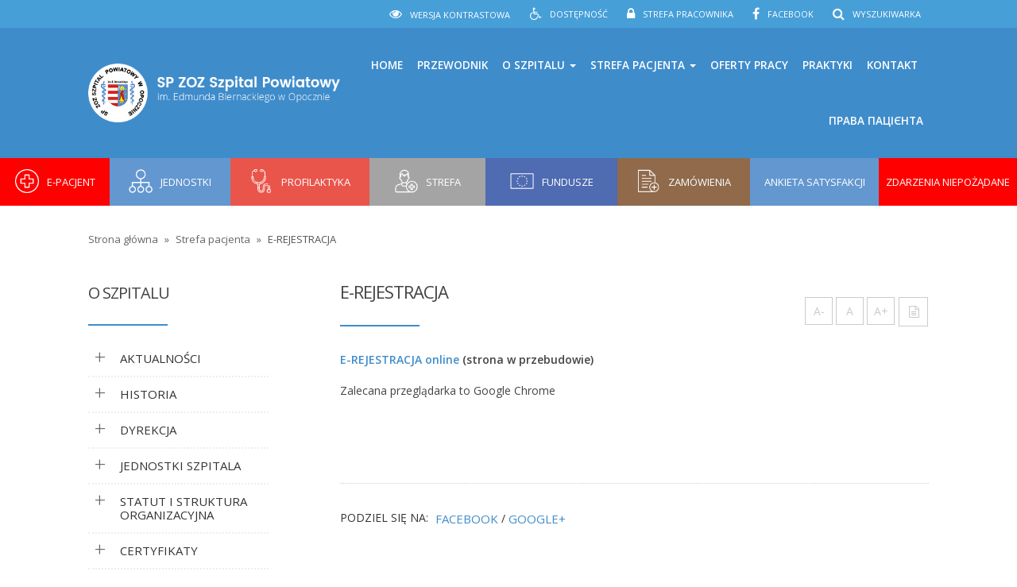

--- FILE ---
content_type: text/html; charset=UTF-8
request_url: https://szpitalopoczno.pl/strefa-pacjenta/udostepnianie-dokumentacji-medycznej-statystyka/
body_size: 9370
content:
<html lang="pl-PL">
  <head>
    <meta charset="utf-8">
    <meta name="viewport" content="width=device-width, initial-scale=1.0">
    <!-- Le styles -->
	<link href="https://fonts.googleapis.com/css?family=Open+Sans:300,400,600,700" rel="stylesheet">  
    <script src="https://ajax.googleapis.com/ajax/libs/jquery/1.12.0/jquery.min.js"></script>
    <script type="text/javascript" language="javascript" src="https://szpitalopoczno.pl/wp-content/themes/szpitalopoczno/js/jquery.jfontsize-1.0.js"></script>
    <script type="text/javascript" language="javascript" src="https://szpitalopoczno.pl/wp-content/themes/szpitalopoczno/js/styleswitcher.js"></script>
   <link href="https://szpitalopoczno.pl/wp-content/themes/szpitalopoczno/style.css" rel="stylesheet" media="screen" title="default">
   <link href="https://szpitalopoczno.pl/wp-content/themes/szpitalopoczno/print.css" rel="stylesheet" media="print">
    <link href="https://szpitalopoczno.pl/wp-content/themes/szpitalopoczno/kontrast.css" rel="stylesheet" media="screen" title="alternate">
    <!-- Le HTML5 shim, for IE6-8 support of HTML5 elements -->
    <!--[if lt IE 9]>
      <script src="http://html5shim.googlecode.com/svn/trunk/html5.js"></script>
    <![endif]-->
    
        <meta name='robots' content='index, follow, max-image-preview:large, max-snippet:-1, max-video-preview:-1' />

	<!-- This site is optimized with the Yoast SEO plugin v17.1 - https://yoast.com/wordpress/plugins/seo/ -->
	<title>E-REJESTRACJA - SP ZOZ Szpital Powiatowy im. Edmunda Biernackiego w Opocznie</title>
	<link rel="canonical" href="https://szpitalopoczno.pl/strefa-pacjenta/udostepnianie-dokumentacji-medycznej-statystyka/" />
	<meta property="og:locale" content="pl_PL" />
	<meta property="og:type" content="article" />
	<meta property="og:title" content="E-REJESTRACJA - SP ZOZ Szpital Powiatowy im. Edmunda Biernackiego w Opocznie" />
	<meta property="og:description" content="E-REJESTRACJA online (strona w przebudowie) Zalecana przeglądarka to Google Chrome  " />
	<meta property="og:url" content="https://szpitalopoczno.pl/strefa-pacjenta/udostepnianie-dokumentacji-medycznej-statystyka/" />
	<meta property="og:site_name" content="SP ZOZ Szpital Powiatowy im. Edmunda Biernackiego w Opocznie" />
	<meta property="article:modified_time" content="2021-07-05T06:49:01+00:00" />
	<meta name="twitter:card" content="summary_large_image" />
	<script type="application/ld+json" class="yoast-schema-graph">{"@context":"https://schema.org","@graph":[{"@type":"Organization","@id":"https://szpitalopoczno.pl/#organization","name":"SP ZOZ Szpital Powiatowy im. Edmunda Biernackiego w Opocznie","url":"https://szpitalopoczno.pl/","sameAs":[],"logo":{"@type":"ImageObject","@id":"https://szpitalopoczno.pl/#logo","inLanguage":"pl-PL","url":"https://szpitalopoczno.pl/pliki/herb-szpiital-min.png","contentUrl":"https://szpitalopoczno.pl/pliki/herb-szpiital-min.png","width":125,"height":121,"caption":"SP ZOZ Szpital Powiatowy im. Edmunda Biernackiego w Opocznie"},"image":{"@id":"https://szpitalopoczno.pl/#logo"}},{"@type":"WebSite","@id":"https://szpitalopoczno.pl/#website","url":"https://szpitalopoczno.pl/","name":"SP ZOZ Szpital Powiatowy im. Edmunda Biernackiego w Opocznie","description":"","publisher":{"@id":"https://szpitalopoczno.pl/#organization"},"potentialAction":[{"@type":"SearchAction","target":{"@type":"EntryPoint","urlTemplate":"https://szpitalopoczno.pl/?s={search_term_string}"},"query-input":"required name=search_term_string"}],"inLanguage":"pl-PL"},{"@type":"WebPage","@id":"https://szpitalopoczno.pl/strefa-pacjenta/udostepnianie-dokumentacji-medycznej-statystyka/#webpage","url":"https://szpitalopoczno.pl/strefa-pacjenta/udostepnianie-dokumentacji-medycznej-statystyka/","name":"E-REJESTRACJA - SP ZOZ Szpital Powiatowy im. Edmunda Biernackiego w Opocznie","isPartOf":{"@id":"https://szpitalopoczno.pl/#website"},"datePublished":"2018-01-27T01:44:45+00:00","dateModified":"2021-07-05T06:49:01+00:00","breadcrumb":{"@id":"https://szpitalopoczno.pl/strefa-pacjenta/udostepnianie-dokumentacji-medycznej-statystyka/#breadcrumb"},"inLanguage":"pl-PL","potentialAction":[{"@type":"ReadAction","target":["https://szpitalopoczno.pl/strefa-pacjenta/udostepnianie-dokumentacji-medycznej-statystyka/"]}]},{"@type":"BreadcrumbList","@id":"https://szpitalopoczno.pl/strefa-pacjenta/udostepnianie-dokumentacji-medycznej-statystyka/#breadcrumb","itemListElement":[{"@type":"ListItem","position":1,"name":"Strona g\u0142\u00f3wna","item":"https://szpitalopoczno.pl/"},{"@type":"ListItem","position":2,"name":"Strefa pacjenta","item":"https://szpitalopoczno.pl/strefa-pacjenta/"},{"@type":"ListItem","position":3,"name":"E-REJESTRACJA"}]}]}</script>
	<!-- / Yoast SEO plugin. -->


<link rel='dns-prefetch' href='//maxcdn.bootstrapcdn.com' />
<link rel='dns-prefetch' href='//s.w.org' />
		<script type="text/javascript">
			window._wpemojiSettings = {"baseUrl":"https:\/\/s.w.org\/images\/core\/emoji\/13.0.1\/72x72\/","ext":".png","svgUrl":"https:\/\/s.w.org\/images\/core\/emoji\/13.0.1\/svg\/","svgExt":".svg","source":{"concatemoji":"https:\/\/szpitalopoczno.pl\/wp-includes\/js\/wp-emoji-release.min.js?ver=5.7.14"}};
			!function(e,a,t){var n,r,o,i=a.createElement("canvas"),p=i.getContext&&i.getContext("2d");function s(e,t){var a=String.fromCharCode;p.clearRect(0,0,i.width,i.height),p.fillText(a.apply(this,e),0,0);e=i.toDataURL();return p.clearRect(0,0,i.width,i.height),p.fillText(a.apply(this,t),0,0),e===i.toDataURL()}function c(e){var t=a.createElement("script");t.src=e,t.defer=t.type="text/javascript",a.getElementsByTagName("head")[0].appendChild(t)}for(o=Array("flag","emoji"),t.supports={everything:!0,everythingExceptFlag:!0},r=0;r<o.length;r++)t.supports[o[r]]=function(e){if(!p||!p.fillText)return!1;switch(p.textBaseline="top",p.font="600 32px Arial",e){case"flag":return s([127987,65039,8205,9895,65039],[127987,65039,8203,9895,65039])?!1:!s([55356,56826,55356,56819],[55356,56826,8203,55356,56819])&&!s([55356,57332,56128,56423,56128,56418,56128,56421,56128,56430,56128,56423,56128,56447],[55356,57332,8203,56128,56423,8203,56128,56418,8203,56128,56421,8203,56128,56430,8203,56128,56423,8203,56128,56447]);case"emoji":return!s([55357,56424,8205,55356,57212],[55357,56424,8203,55356,57212])}return!1}(o[r]),t.supports.everything=t.supports.everything&&t.supports[o[r]],"flag"!==o[r]&&(t.supports.everythingExceptFlag=t.supports.everythingExceptFlag&&t.supports[o[r]]);t.supports.everythingExceptFlag=t.supports.everythingExceptFlag&&!t.supports.flag,t.DOMReady=!1,t.readyCallback=function(){t.DOMReady=!0},t.supports.everything||(n=function(){t.readyCallback()},a.addEventListener?(a.addEventListener("DOMContentLoaded",n,!1),e.addEventListener("load",n,!1)):(e.attachEvent("onload",n),a.attachEvent("onreadystatechange",function(){"complete"===a.readyState&&t.readyCallback()})),(n=t.source||{}).concatemoji?c(n.concatemoji):n.wpemoji&&n.twemoji&&(c(n.twemoji),c(n.wpemoji)))}(window,document,window._wpemojiSettings);
		</script>
		<style type="text/css">
img.wp-smiley,
img.emoji {
	display: inline !important;
	border: none !important;
	box-shadow: none !important;
	height: 1em !important;
	width: 1em !important;
	margin: 0 .07em !important;
	vertical-align: -0.1em !important;
	background: none !important;
	padding: 0 !important;
}
</style>
	<link rel='stylesheet' id='wp-block-library-css'  href='https://szpitalopoczno.pl/wp-includes/css/dist/block-library/style.min.css?ver=5.7.14' type='text/css' media='all' />
<link rel='stylesheet' id='contact-form-7-css'  href='https://szpitalopoczno.pl/wp-content/plugins/contact-form-7/includes/css/styles.css?ver=5.4.2' type='text/css' media='all' />
<link rel='stylesheet' id='responsive-lightbox-swipebox-css'  href='https://szpitalopoczno.pl/wp-content/plugins/responsive-lightbox/assets/swipebox/swipebox.min.css?ver=2.4.5' type='text/css' media='all' />
<link rel='stylesheet' id='cff-css'  href='https://szpitalopoczno.pl/wp-content/plugins/custom-facebook-feed/assets/css/cff-style.min.css?ver=4.3.2' type='text/css' media='all' />
<link rel='stylesheet' id='sb-font-awesome-css'  href='https://maxcdn.bootstrapcdn.com/font-awesome/4.7.0/css/font-awesome.min.css?ver=5.7.14' type='text/css' media='all' />
<link rel='stylesheet' id='bootstrap-css'  href='https://szpitalopoczno.pl/wp-content/themes/szpitalopoczno/bootstrap/css/bootstrap.min.css' type='text/css' media='all' />
<link rel='stylesheet' id='owl-carousel-css'  href='https://szpitalopoczno.pl/wp-content/themes/szpitalopoczno/owl.carousel.css' type='text/css' media='all' />
<link rel='stylesheet' id='font-awesome-css'  href='https://szpitalopoczno.pl/wp-content/themes/szpitalopoczno/css/font-awesome.min.css' type='text/css' media='all' />
<link rel='stylesheet' id='tablepress-default-css'  href='https://szpitalopoczno.pl/wp-content/plugins/tablepress/css/default.min.css?ver=1.14' type='text/css' media='all' />
<link rel='stylesheet' id='wps-visitor-style-css'  href='https://szpitalopoczno.pl/wp-content/plugins/wps-visitor-counter/styles/css/default.css?ver=2' type='text/css' media='all' />
<script type='text/javascript' src='https://szpitalopoczno.pl/wp-includes/js/jquery/jquery.min.js?ver=3.5.1' id='jquery-core-js'></script>
<script type='text/javascript' src='https://szpitalopoczno.pl/wp-includes/js/jquery/jquery-migrate.min.js?ver=3.3.2' id='jquery-migrate-js'></script>
<script type='text/javascript' src='https://szpitalopoczno.pl/wp-content/plugins/responsive-lightbox/assets/swipebox/jquery.swipebox.min.js?ver=2.4.5' id='responsive-lightbox-swipebox-js'></script>
<script type='text/javascript' src='https://szpitalopoczno.pl/wp-includes/js/underscore.min.js?ver=1.8.3' id='underscore-js'></script>
<script type='text/javascript' src='https://szpitalopoczno.pl/wp-content/plugins/responsive-lightbox/assets/infinitescroll/infinite-scroll.pkgd.min.js?ver=5.7.14' id='responsive-lightbox-infinite-scroll-js'></script>
<script type='text/javascript' id='responsive-lightbox-js-before'>
var rlArgs = {"script":"swipebox","selector":"lightbox","customEvents":"","activeGalleries":true,"animation":true,"hideCloseButtonOnMobile":false,"removeBarsOnMobile":false,"hideBars":true,"hideBarsDelay":5000,"videoMaxWidth":1080,"useSVG":true,"loopAtEnd":false,"woocommerce_gallery":false,"ajaxurl":"https:\/\/szpitalopoczno.pl\/wp-admin\/admin-ajax.php","nonce":"8c8969e67c","preview":false,"postId":165,"scriptExtension":false};
</script>
<script type='text/javascript' src='https://szpitalopoczno.pl/wp-content/plugins/responsive-lightbox/js/front.js?ver=2.4.5' id='responsive-lightbox-js'></script>
<script type='text/javascript' src='https://szpitalopoczno.pl/wp-content/themes/szpitalopoczno/bootstrap/js/bootstrap.js?ver=5.7.14' id='custom-script-js'></script>
<script type='text/javascript' id='wps-js-extra'>
/* <![CDATA[ */
var wpspagevisit = {"ajaxurl":"https:\/\/szpitalopoczno.pl\/wp-admin\/admin-ajax.php","ajax_nonce":"ce01636743"};
/* ]]> */
</script>
<script type='text/javascript' src='https://szpitalopoczno.pl/wp-content/plugins/wps-visitor-counter/styles/js/custom.js?ver=1' id='wps-js'></script>
<link rel="https://api.w.org/" href="https://szpitalopoczno.pl/wp-json/" /><link rel="alternate" type="application/json" href="https://szpitalopoczno.pl/wp-json/wp/v2/pages/165" /><link rel="EditURI" type="application/rsd+xml" title="RSD" href="https://szpitalopoczno.pl/xmlrpc.php?rsd" />
<link rel="wlwmanifest" type="application/wlwmanifest+xml" href="https://szpitalopoczno.pl/wp-includes/wlwmanifest.xml" /> 
<meta name="generator" content="WordPress 5.7.14" />
<link rel='shortlink' href='https://szpitalopoczno.pl/?p=165' />
<link rel="alternate" type="application/json+oembed" href="https://szpitalopoczno.pl/wp-json/oembed/1.0/embed?url=https%3A%2F%2Fszpitalopoczno.pl%2Fstrefa-pacjenta%2Fudostepnianie-dokumentacji-medycznej-statystyka%2F" />
<link rel="alternate" type="text/xml+oembed" href="https://szpitalopoczno.pl/wp-json/oembed/1.0/embed?url=https%3A%2F%2Fszpitalopoczno.pl%2Fstrefa-pacjenta%2Fudostepnianie-dokumentacji-medycznej-statystyka%2F&#038;format=xml" />
<link rel="icon" href="https://szpitalopoczno.pl/pliki/cropped-favicon-32x32.png" sizes="32x32" />
<link rel="icon" href="https://szpitalopoczno.pl/pliki/cropped-favicon-192x192.png" sizes="192x192" />
<link rel="apple-touch-icon" href="https://szpitalopoczno.pl/pliki/cropped-favicon-180x180.png" />
<meta name="msapplication-TileImage" content="https://szpitalopoczno.pl/pliki/cropped-favicon-270x270.png" />
    <!-- Global site tag (gtag.js) - Google Analytics -->
	<script async src="https://www.googletagmanager.com/gtag/js?id=UA-121640695-2"></script>
    <script>
      window.dataLayer = window.dataLayer || [];
      function gtag(){dataLayer.push(arguments);}
      gtag('js', new Date());
    
      gtag('config', 'UA-121640695-2');
    </script>
</head>

<body class="page-template-default page page-id-165 page-child parent-pageid-15">

<div class="dolny-pasek">
          <nav class="navbar navbar-default" role="navigation">
          <div class="menu-dodatkowe">
          	<div class="container"> 
          	<div class="menu-dodatkowe-prawe">
         	 	<div class="menu-towarzyszacych">
					<div class="menu-menu-gorne-container"><ul id="menu-menu-gorne" class="menu"><li id="menu-item-596" class="dostepnosc menu-item menu-item-type-post_type menu-item-object-page menu-item-596"><a href="https://szpitalopoczno.pl/dostepnosc/">Dostępność</a></li>
<li id="menu-item-486" class="klodeczka menu-item menu-item-type-post_type menu-item-object-pracownik menu-item-486"><a href="https://szpitalopoczno.pl/pracownik/strefa-pracownika/">Strefa pracownika</a></li>
<li id="menu-item-248" class="facebook menu-item menu-item-type-custom menu-item-object-custom menu-item-248"><a target="_blank" rel="noopener" href="https://www.facebook.com/Szpital-Powiatowy-im-Edmunda-Biernackiego-w-Opocznie-231740634142863">Facebook</a></li>
<li id="menu-item-3727" class="wyszukiwarka menu-item menu-item-type-post_type menu-item-object-page menu-item-3727"><a href="https://szpitalopoczno.pl/wyszukiwarka/">Wyszukiwarka</a></li>
</ul></div>                </div>
                <div class="contrasty">
                    <a class="klasyczna oczko" href="#" onClick="setActiveStyleSheet('default'); return false;">Normalna wersja</a>
                    <a class="kontrastowa oczko" href="#" onClick="setActiveStyleSheet('alternate'); return false;">Wersja kontrastowa</a> 
            	</div>
          	</div>
            </div>
          </div>
          <div class="menu-wlasciwe">
          <div class="container"> 
          <div class="logotyp">
                <a href="https://szpitalopoczno.pl/">
				   </h2>
<img class="rl-image-widget-image" src="https://szpitalopoczno.pl/pliki/Logo-Szpital-w-Opocznie.png" width="100%" height="auto" title="Logo-Szpital-w-Opocznie" alt="" style="float: left" /><div class="rl-image-widget-text"></div>				</a>
          </div>
          <div class="nawigowanie">
          
            <div class="navbar-header">
              <button type="button" class="navbar-toggle na-wejsciu" data-toggle="collapse" data-target="#bs-example-navbar-collapse-1">
                <span class="sr-only">Toggle navigation</span>
                  <span class="icon-bar top-bar"></span>
                  <span class="icon-bar middle-bar"></span>
                  <span class="icon-bar bottom-bar"></span>
              </button>
            </div>
        
                <div id="bs-example-navbar-collapse-1" class="collapse navbar-collapse"><ul id="menu-menu-glowne" class="nav navbar-nav"><li id="menu-item-4055" class="menu-item menu-item-type-post_type menu-item-object-page menu-item-home menu-item-4055"><a title="Home" href="https://szpitalopoczno.pl/">Home</a></li>
<li id="menu-item-4047" class="menu-item menu-item-type-post_type menu-item-object-page menu-item-4047"><a title="Przewodnik" href="https://szpitalopoczno.pl/przewodnik-po-szpitalu/">Przewodnik</a></li>
<li id="menu-item-4069" class="menu-item menu-item-type-post_type menu-item-object-page menu-item-has-children menu-item-4069 dropdown"><a title="O Szpitalu" href="#" data-toggle="dropdown" class="dropdown-toggle" aria-haspopup="true">O Szpitalu <span class="caret"></span></a>
<ul role="menu" class=" dropdown-menu">
	<li id="menu-item-4070" class="menu-item menu-item-type-post_type menu-item-object-page menu-item-4070"><a title="Aktualności" href="https://szpitalopoczno.pl/aktualnosci/">Aktualności</a></li>
	<li id="menu-item-4692" class="menu-item menu-item-type-post_type menu-item-object-page menu-item-4692"><a title="Historia" href="https://szpitalopoczno.pl/o-szpitalu/">Historia</a></li>
	<li id="menu-item-4073" class="menu-item menu-item-type-post_type_archive menu-item-object-dyrekcja menu-item-4073"><a title="Dyrekcja" href="https://szpitalopoczno.pl/dyrekcja/">Dyrekcja</a></li>
	<li id="menu-item-4074" class="menu-item menu-item-type-post_type menu-item-object-page menu-item-4074"><a title="Jednostki szpitala" href="https://szpitalopoczno.pl/o-szpitalu/jednostki-szpitala/">Jednostki szpitala</a></li>
	<li id="menu-item-4075" class="menu-item menu-item-type-post_type menu-item-object-page menu-item-4075"><a title="Statut i Struktura organizacyjna" href="https://szpitalopoczno.pl/o-szpitalu/statut-struktura-organizacyjna/">Statut i Struktura organizacyjna</a></li>
	<li id="menu-item-4076" class="menu-item menu-item-type-post_type menu-item-object-page menu-item-4076"><a title="Certyfikaty" href="https://szpitalopoczno.pl/o-szpitalu/certyfikaty/">Certyfikaty</a></li>
	<li id="menu-item-4077" class="menu-item menu-item-type-post_type menu-item-object-page menu-item-4077"><a title="Ochrona danych osobowych" href="https://szpitalopoczno.pl/o-szpitalu/ochrona-danych-osobowych/">Ochrona danych osobowych</a></li>
	<li id="menu-item-4078" class="menu-item menu-item-type-post_type menu-item-object-page menu-item-4078"><a title="Galeria" href="https://szpitalopoczno.pl/o-szpitalu/galeria/">Galeria</a></li>
	<li id="menu-item-4079" class="menu-item menu-item-type-post_type menu-item-object-page menu-item-4079"><a title="Kontakt" href="https://szpitalopoczno.pl/o-szpitalu/kontakt/">Kontakt</a></li>
</ul>
</li>
<li id="menu-item-4050" class="menu-item menu-item-type-post_type menu-item-object-page current-page-ancestor menu-item-has-children menu-item-4050 dropdown"><a title="Strefa pacjenta" href="#" data-toggle="dropdown" class="dropdown-toggle" aria-haspopup="true">Strefa pacjenta <span class="caret"></span></a>
<ul role="menu" class=" dropdown-menu">
	<li id="menu-item-4056" class="menu-item menu-item-type-custom menu-item-object-custom menu-item-4056"><a title="e-pacjent" href="https://pacjent.szpitalopoczno.pl/">e-pacjent</a></li>
	<li id="menu-item-4058" class="menu-item menu-item-type-post_type menu-item-object-page menu-item-4058"><a title="Ankieta Satysfakcji Pacjenta" href="https://szpitalopoczno.pl/strefa-pacjenta/satyfakcja-pacjenta/">Ankieta Satysfakcji Pacjenta</a></li>
	<li id="menu-item-4052" class="menu-item menu-item-type-post_type menu-item-object-page menu-item-4052"><a title="Zasady udzielania świadczeń" href="https://szpitalopoczno.pl/strefa-pacjenta/zasady-udzielania-swiadczen/">Zasady udzielania świadczeń</a></li>
	<li id="menu-item-4053" class="menu-item menu-item-type-post_type menu-item-object-page menu-item-4053"><a title="Zasady refundacji leków" href="https://szpitalopoczno.pl/strefa-pacjenta/zasady-refundacji-lekow/">Zasady refundacji leków</a></li>
	<li id="menu-item-4048" class="menu-item menu-item-type-post_type menu-item-object-page menu-item-4048"><a title="Cennik usług komercyjnych od 01 kwietnia 2025r." href="https://szpitalopoczno.pl/cennik-uslug-komercyjnych/">Cennik usług komercyjnych od 01 kwietnia 2025r.</a></li>
	<li id="menu-item-4059" class="menu-item menu-item-type-post_type menu-item-object-page menu-item-4059"><a title="Jak przygotować się do wizyty w Szpitalu?" href="https://szpitalopoczno.pl/strefa-pacjenta/przygotowac-sie-wizyty-szpitalu/">Jak przygotować się do wizyty w Szpitalu?</a></li>
	<li id="menu-item-4060" class="menu-item menu-item-type-post_type menu-item-object-page menu-item-4060"><a title="FORMULARZE, PODANIA, WNIOSKI" href="https://szpitalopoczno.pl/strefa-pacjenta/formularze-podania-wnioski/">FORMULARZE, PODANIA, WNIOSKI</a></li>
	<li id="menu-item-4061" class="menu-item menu-item-type-post_type menu-item-object-page menu-item-4061"><a title="Pełnomocnik ds. Praw Pacjenta" href="https://szpitalopoczno.pl/strefa-pacjenta/pelnomocnik-ds-praw-pacjenta/">Pełnomocnik ds. Praw Pacjenta</a></li>
	<li id="menu-item-6807" class="menu-item menu-item-type-post_type menu-item-object-page menu-item-6807"><a title="Prawa pacjenta" href="https://szpitalopoczno.pl/strefa-pacjenta/prawa-pacjenta/">Prawa pacjenta</a></li>
	<li id="menu-item-4062" class="menu-item menu-item-type-post_type menu-item-object-page menu-item-4062"><a title="Diagnostyka u podwykonawców" href="https://szpitalopoczno.pl/strefa-pacjenta/diagnostyka-u-podwykonawcow/">Diagnostyka u podwykonawców</a></li>
	<li id="menu-item-4063" class="menu-item menu-item-type-post_type menu-item-object-page menu-item-4063"><a title="Leczenie onkologiczne" href="https://szpitalopoczno.pl/strefa-pacjenta/leczenie-onkologiczne/">Leczenie onkologiczne</a></li>
	<li id="menu-item-6863" class="menu-item menu-item-type-post_type menu-item-object-page menu-item-6863"><a title="Informacja o wpływie działalności na zdrowie ludzi i na środowisko" href="https://szpitalopoczno.pl/informacja-o-wplywie-dzialalnosci-na-zdrowie-ludzi-i-na-srodowisko/">Informacja o wpływie działalności na zdrowie ludzi i na środowisko</a></li>
	<li id="menu-item-4064" class="menu-item menu-item-type-post_type menu-item-object-page menu-item-4064"><a title="Opieka duszpasterska" href="https://szpitalopoczno.pl/strefa-pacjenta/opieka-duszpasterska/">Opieka duszpasterska</a></li>
	<li id="menu-item-4066" class="menu-item menu-item-type-post_type menu-item-object-page menu-item-4066"><a title="Ochrona danych osobowych" href="https://szpitalopoczno.pl/strefa-pacjenta/ochrona-danych-osobowych-2/">Ochrona danych osobowych</a></li>
	<li id="menu-item-4067" class="menu-item menu-item-type-post_type menu-item-object-page menu-item-4067"><a title="Przewodnik po szpitalu" href="https://szpitalopoczno.pl/przewodnik-po-szpitalu/">Przewodnik po szpitalu</a></li>
	<li id="menu-item-4068" class="menu-item menu-item-type-post_type menu-item-object-page menu-item-4068"><a title="Kontakt" href="https://szpitalopoczno.pl/o-szpitalu/kontakt/">Kontakt</a></li>
</ul>
</li>
<li id="menu-item-4080" class="menu-item menu-item-type-post_type_archive menu-item-object-praca menu-item-4080"><a title="Oferty pracy" href="https://szpitalopoczno.pl/praca/">Oferty pracy</a></li>
<li id="menu-item-4051" class="menu-item menu-item-type-post_type menu-item-object-page menu-item-4051"><a title="Praktyki" href="https://szpitalopoczno.pl/praktyki-2/">Praktyki</a></li>
<li id="menu-item-4049" class="menu-item menu-item-type-post_type menu-item-object-page menu-item-4049"><a title="Kontakt" href="https://szpitalopoczno.pl/o-szpitalu/kontakt/">Kontakt</a></li>
<li id="menu-item-5458" class="menu-item menu-item-type-post_type menu-item-object-page menu-item-5458"><a title="права пацієнта" href="https://szpitalopoczno.pl/o-szpitalu/%d0%bf%d1%80%d0%b0%d0%b2%d0%b0-%d0%bf%d0%b0%d1%86%d1%96%d1%94%d0%bd%d1%82%d0%b0/">права пацієнта</a></li>
</ul></div>            </div>
              </div>
              </div>
              	<div class="menu-dodatkowe-szybkie">
            		<div class="menu-menu-dodatkowe-container"><ul id="menu-menu-dodatkowe" class="menu"><li id="menu-item-3376" class="menu-item menu-item-type-custom menu-item-object-custom menu-item-3376"><a href="https://pacjent.szpitalopoczno.pl/"><img class="ikona-menu" src="https://szpitalopoczno.pl/pliki/rejestracja.png"><span>e-pacjent</span></a></li>
<li id="menu-item-31" class="niebieski menu-item menu-item-type-post_type menu-item-object-page menu-item-31"><a href="https://szpitalopoczno.pl/o-szpitalu/jednostki-szpitala/"><img class="ikona-menu" src="https://szpitalopoczno.pl/pliki/oddzial-min.png"><span>Jednostki szpitala</span></a></li>
<li id="menu-item-8649" class="czerwony menu-item menu-item-type-post_type menu-item-object-page menu-item-8649"><a href="https://szpitalopoczno.pl/profilaktyka/"><img class="ikona-menu" src="https://szpitalopoczno.pl/pliki/erejestracja.png"><span>Profilaktyka</span></a></li>
<li id="menu-item-4009" class="szary menu-item menu-item-type-post_type menu-item-object-page current-page-ancestor menu-item-4009"><a href="https://szpitalopoczno.pl/strefa-pacjenta/"><img class="ikona-menu" src="https://szpitalopoczno.pl/pliki/pacjent.png"><span>Strefa pacjenta</span></a></li>
<li id="menu-item-66" class="granatowy menu-item menu-item-type-post_type menu-item-object-page menu-item-66"><a href="https://szpitalopoczno.pl/fundusze-europejskie/"><img class="ikona-menu" src="https://szpitalopoczno.pl/pliki/ue-min.png"><span>Fundusze europejskie</span></a></li>
<li id="menu-item-65" class="brazowy menu-item menu-item-type-post_type menu-item-object-page menu-item-65"><a href="https://szpitalopoczno.pl/zamowienia-publiczne/"><img class="ikona-menu" src="https://szpitalopoczno.pl/pliki/zamowienia-min.png"><span>Zamówienia publiczne</span></a></li>
<li id="menu-item-7414" class="niebieski menu-item menu-item-type-post_type menu-item-object-page menu-item-7414"><a href="https://szpitalopoczno.pl/strefa-pacjenta/satyfakcja-pacjenta/">Ankieta Satysfakcji Pacjenta</a></li>
<li id="menu-item-7486" class="menu-item menu-item-type-post_type menu-item-object-page menu-item-7486"><a href="https://szpitalopoczno.pl/zdarzenia-niepozadane/">Zdarzenia niepożądane</a></li>
</ul></div>            	</div>
        </nav>
        
     </div>
     
     
<div class="glowny-rzad">
<div class="container">
<p id="breadcrumbs"><span><span><a href="https://szpitalopoczno.pl/">Strona główna</a> » <span><a href="https://szpitalopoczno.pl/strefa-pacjenta/">Strefa pacjenta</a> » <span class="breadcrumb_last" aria-current="page">E-REJESTRACJA</span></span></span></span></p>  <div class="tresc">
        
    <div class="naglowek-box">
		<h1 class="tytul-strony">E-REJESTRACJA</h1>
        <div class="zarzadzanie">  
      <div class="rozmiar-czcionki">
        <a class="jfontsize-button" id="jfontsize-m2" href="#">A-</a> 
        <a class="jfontsize-button" id="jfontsize-d2" href="#">A</a> 
        <a class="jfontsize-button" id="jfontsize-p2" href="#">A+</a>
      </div>
      <div class="druk">
        <form><input class="drukowanie" type=button name=print value="" onClick="javascript:window.print()"></form>
 	  </div>
</div>    </div> 
	<div class="tresc-podstrony-glowna">
		<p><strong><a href="https://pacjent.szpitalopoczno.pl/">E-REJESTRACJA online</a> (strona w przebudowie)<br /></strong></p>
<p>Zalecana przeglądarka to Google Chrome</p>
<p> </p>


<p></p>
          
        <div class="przybornik">
        <div class="shery-post">
        	<span>Podziel się na:</span> 
          	<ul class="shary-przycisk">
              <li><a href="http://www.facebook.com/sharer.php?u=https://szpitalopoczno.pl/strefa-pacjenta/udostepnianie-dokumentacji-medycznej-statystyka/&amp;t=E-REJESTRACJA" title="Podziel się na Facebook." target="_blank">FACEBOOK</a></li>
              <li>/</li>
              <li><a href="https://plus.google.com/share?url=https://szpitalopoczno.pl/strefa-pacjenta/udostepnianie-dokumentacji-medycznej-statystyka/" onclick="javascript:window.open(this.href,
  '', 'menubar=no,toolbar=no,resizable=yes,scrollbars=yes,height=600,width=600');return false;" title="Podziel się na Google +" target="_blank">GOOGLE+</a></li>
            </ul>
	  </div>
    </div>
    </div>
	    
  </div>

  <div class="boczne">
	<div class="span3 bok">
  	<div class="sidebar">
    <ul class="nav menu-boczne">
    
     <h3>O szpitalu</h3>
                  <div id="bs-example-navbar-collapse-1" class="collapse navbar-collapse"><ul id="menu-menu-o-szpitalu" class="navbar-nav"><li id="menu-item-3800" class="menu-item menu-item-type-post_type menu-item-object-page menu-item-3800"><a title="Aktualności" href="https://szpitalopoczno.pl/aktualnosci/">Aktualności</a></li>
<li id="menu-item-174" class="menu-item menu-item-type-post_type menu-item-object-page menu-item-174"><a title="Historia" href="https://szpitalopoczno.pl/o-szpitalu/">Historia</a></li>
<li id="menu-item-409" class="menu-item menu-item-type-post_type_archive menu-item-object-dyrekcja menu-item-409"><a title="Dyrekcja" href="https://szpitalopoczno.pl/dyrekcja/">Dyrekcja</a></li>
<li id="menu-item-185" class="menu-item menu-item-type-post_type menu-item-object-page menu-item-has-children menu-item-185 dropdown"><a title="Jednostki szpitala" href="#" data-toggle="dropdown" class="dropdown-toggle" aria-haspopup="true">Jednostki szpitala <span class="caret"></span></a>
<ul role="menu" class=" dropdown-menu">
	<li id="menu-item-186" class="menu-item menu-item-type-post_type menu-item-object-page menu-item-has-children menu-item-186 dropdown"><a title="Diagnostyka" href="https://szpitalopoczno.pl/o-szpitalu/jednostki-szpitala/diagnostyka/">Diagnostyka</a></li>
	<li id="menu-item-190" class="menu-item menu-item-type-post_type menu-item-object-page menu-item-has-children menu-item-190 dropdown"><a title="Oddziały" href="https://szpitalopoczno.pl/o-szpitalu/jednostki-szpitala/odzialy/">Oddziały</a></li>
	<li id="menu-item-200" class="menu-item menu-item-type-post_type menu-item-object-page menu-item-has-children menu-item-200 dropdown"><a title="Poradnie" href="https://szpitalopoczno.pl/o-szpitalu/jednostki-szpitala/poradnie/">Poradnie</a></li>
	<li id="menu-item-411" class="menu-item menu-item-type-post_type menu-item-object-page menu-item-411"><a title="Pracownia Fizjoterapii" href="https://szpitalopoczno.pl/o-szpitalu/jednostki-szpitala/pracownia-fizjoterapii/">Pracownia Fizjoterapii</a></li>
	<li id="menu-item-199" class="menu-item menu-item-type-post_type menu-item-object-page menu-item-199"><a title="Ośrodki Zdrowia POZ" href="https://szpitalopoczno.pl/o-szpitalu/jednostki-szpitala/osrodki-zdrowia-poz/">Ośrodki Zdrowia POZ</a></li>
	<li id="menu-item-3803" class="menu-item menu-item-type-post_type menu-item-object-page menu-item-3803"><a title="Nocna i świąteczna opieka zdrowotna" href="https://szpitalopoczno.pl/o-szpitalu/jednostki-szpitala/nocna-i-swiateczna-pomoc-zdrowotna/">Nocna i świąteczna opieka zdrowotna</a></li>
</ul>
</li>
<li id="menu-item-421" class="menu-item menu-item-type-post_type menu-item-object-page menu-item-421"><a title="Statut i Struktura organizacyjna" href="https://szpitalopoczno.pl/o-szpitalu/statut-struktura-organizacyjna/">Statut i Struktura organizacyjna</a></li>
<li id="menu-item-525" class="menu-item menu-item-type-post_type menu-item-object-page menu-item-525"><a title="Certyfikaty" href="https://szpitalopoczno.pl/o-szpitalu/certyfikaty/">Certyfikaty</a></li>
<li id="menu-item-3802" class="menu-item menu-item-type-post_type menu-item-object-page menu-item-3802"><a title="Ochrona danych osobowych" href="https://szpitalopoczno.pl/o-szpitalu/ochrona-danych-osobowych/">Ochrona danych osobowych</a></li>
<li id="menu-item-182" class="menu-item menu-item-type-post_type menu-item-object-page menu-item-182"><a title="Galeria" href="https://szpitalopoczno.pl/o-szpitalu/galeria/">Galeria</a></li>
<li id="menu-item-184" class="menu-item menu-item-type-post_type menu-item-object-page menu-item-184"><a title="Kontakt" href="https://szpitalopoczno.pl/o-szpitalu/kontakt/">Kontakt</a></li>
</ul></div>          

    </ul>

     <div class="widzet"><h3 class="tytul-strony">Wyszukiwarka</h2>
<form role="search" method="get" id="searchform" class="searchform" action="https://szpitalopoczno.pl/">
				<div>
					<label class="screen-reader-text" for="s">Szukaj:</label>
					<input type="text" value="" name="s" id="s" />
					<input type="submit" id="searchsubmit" value="Szukaj" />
				</div>
			</form></div><div class="widzet"><a href="https://szpitalopoczno.pl/"><img width="459" height="94" src="https://szpitalopoczno.pl/pliki/Logo-Szpital-w-Opocznie_czarny-min.png" class="image wp-image-433  attachment-full size-full" alt="" loading="lazy" style="max-width: 100%; height: auto;" /></a></div><div class="widzet"><a href="http://bip.szpitalopoczno.pl/"><img width="308" height="118" src="https://szpitalopoczno.pl/pliki/bip-logo-min-1.png" class="image wp-image-452  attachment-full size-full" alt="" loading="lazy" style="max-width: 100%; height: auto;" /></a></div>	
	
		

	
			
		
														
	
				
			
	<div id='mvcwid'style='text-align: left; color: #000000;'><h3 class='wps_visitor_title'>Liczba odsłon strony</h3><div id="wpsvccount"><img src='https://szpitalopoczno.pl/wp-content/plugins/wps-visitor-counter/styles/image/Allstar/3.gif' alt='3'><img src='https://szpitalopoczno.pl/wp-content/plugins/wps-visitor-counter/styles/image/Allstar/3.gif' alt='3'><img src='https://szpitalopoczno.pl/wp-content/plugins/wps-visitor-counter/styles/image/Allstar/9.gif' alt='9'><img src='https://szpitalopoczno.pl/wp-content/plugins/wps-visitor-counter/styles/image/Allstar/8.gif' alt='8'><img src='https://szpitalopoczno.pl/wp-content/plugins/wps-visitor-counter/styles/image/Allstar/8.gif' alt='8'><img src='https://szpitalopoczno.pl/wp-content/plugins/wps-visitor-counter/styles/image/Allstar/5.gif' alt='5'></div>
	<div id="wpsvctable"><div id="wpsvcvisit" style='text-align: left; color: #000000;'><img src='https://szpitalopoczno.pl/wp-content/plugins/wps-visitor-counter/counter/user_today.png'> Dzisiaj : 112</div><div id="wpsvcyesterday" style='text-align: left; color: #000000;'><img src='https://szpitalopoczno.pl/wp-content/plugins/wps-visitor-counter/counter/7days_user.png'> Ostanie 7 dni : 1993</div><div id="wpsvcmonth" style='text-align: left; color: #000000;'><img src='https://szpitalopoczno.pl/wp-content/plugins/wps-visitor-counter/counter/user_month.png'> W tym miesiącu : 5965</div><div id="wpsvcyear" style='text-align: left; color: #000000;'><img src='https://szpitalopoczno.pl/wp-content/plugins/wps-visitor-counter/counter/user_year.png'> W tym roku : 5965</div><div id="wpsvctotal" style='text-align: left; color: #000000;'><img src='https://szpitalopoczno.pl/wp-content/plugins/wps-visitor-counter/counter/user_total.png'> Ogółem : 339885</div></div></div>	</div>
  </div>  </div>
  
</div>
</div>


   


</div> <!-- /container -->
<div class="menu-dodatkowe-szybkie nizsze-menu">
            		<div class="menu-menu-dodatkowe-container"><ul id="menu-menu-dodatkowe-1" class="menu"><li class="menu-item menu-item-type-custom menu-item-object-custom menu-item-3376"><a href="https://pacjent.szpitalopoczno.pl/"><img class="ikona-menu" src="https://szpitalopoczno.pl/pliki/rejestracja.png"><span>e-pacjent</span></a></li>
<li class="niebieski menu-item menu-item-type-post_type menu-item-object-page menu-item-31"><a href="https://szpitalopoczno.pl/o-szpitalu/jednostki-szpitala/"><img class="ikona-menu" src="https://szpitalopoczno.pl/pliki/oddzial-min.png"><span>Jednostki szpitala</span></a></li>
<li class="czerwony menu-item menu-item-type-post_type menu-item-object-page menu-item-8649"><a href="https://szpitalopoczno.pl/profilaktyka/"><img class="ikona-menu" src="https://szpitalopoczno.pl/pliki/erejestracja.png"><span>Profilaktyka</span></a></li>
<li class="szary menu-item menu-item-type-post_type menu-item-object-page current-page-ancestor menu-item-4009"><a href="https://szpitalopoczno.pl/strefa-pacjenta/"><img class="ikona-menu" src="https://szpitalopoczno.pl/pliki/pacjent.png"><span>Strefa pacjenta</span></a></li>
<li class="granatowy menu-item menu-item-type-post_type menu-item-object-page menu-item-66"><a href="https://szpitalopoczno.pl/fundusze-europejskie/"><img class="ikona-menu" src="https://szpitalopoczno.pl/pliki/ue-min.png"><span>Fundusze europejskie</span></a></li>
<li class="brazowy menu-item menu-item-type-post_type menu-item-object-page menu-item-65"><a href="https://szpitalopoczno.pl/zamowienia-publiczne/"><img class="ikona-menu" src="https://szpitalopoczno.pl/pliki/zamowienia-min.png"><span>Zamówienia publiczne</span></a></li>
<li class="niebieski menu-item menu-item-type-post_type menu-item-object-page menu-item-7414"><a href="https://szpitalopoczno.pl/strefa-pacjenta/satyfakcja-pacjenta/">Ankieta Satysfakcji Pacjenta</a></li>
<li class="menu-item menu-item-type-post_type menu-item-object-page menu-item-7486"><a href="https://szpitalopoczno.pl/zdarzenia-niepozadane/">Zdarzenia niepożądane</a></li>
</ul></div></div>
<footer>
   <div class="gorna-stopka">
      <div class="container">
        <div class="cztery-boks"><h3 class="tytul-strony">O Szpitalu</h2>
<div class="menu-menu-stopka-1-container"><ul id="menu-menu-stopka-1" class="menu"><li id="menu-item-271" class="menu-item menu-item-type-post_type menu-item-object-page menu-item-271"><a href="https://szpitalopoczno.pl/o-szpitalu/jednostki-szpitala/">Jednostki szpitala</a></li>
<li id="menu-item-273" class="menu-item menu-item-type-post_type menu-item-object-page menu-item-273"><a href="https://szpitalopoczno.pl/o-szpitalu/jednostki-szpitala/poradnie/">Poradnie</a></li>
<li id="menu-item-272" class="menu-item menu-item-type-post_type menu-item-object-page menu-item-272"><a href="https://szpitalopoczno.pl/o-szpitalu/jednostki-szpitala/osrodki-zdrowia-poz/">Ośrodki Zdrowia POZ</a></li>
<li id="menu-item-270" class="menu-item menu-item-type-post_type menu-item-object-page menu-item-270"><a href="https://szpitalopoczno.pl/o-szpitalu/kontakt/">Kontakt</a></li>
</ul></div></div><div class="cztery-boks"><h3 class="tytul-strony">Dla pacjenta</h2>
<div class="menu-menu-stopka-2-container"><ul id="menu-menu-stopka-2" class="menu"><li id="menu-item-274" class="menu-item menu-item-type-post_type menu-item-object-page menu-item-274"><a href="https://szpitalopoczno.pl/strefa-pacjenta/satyfakcja-pacjenta/">Ankieta</a></li>
<li id="menu-item-275" class="menu-item menu-item-type-post_type menu-item-object-page menu-item-275"><a href="https://szpitalopoczno.pl/strefa-pacjenta/przygotowac-sie-wizyty-szpitalu/">Wizyta w Szpitalu</a></li>
<li id="menu-item-279" class="menu-item menu-item-type-post_type menu-item-object-page current-menu-item page_item page-item-165 current_page_item menu-item-279"><a href="https://szpitalopoczno.pl/strefa-pacjenta/udostepnianie-dokumentacji-medycznej-statystyka/" aria-current="page">Dokumentacja medyczna</a></li>
<li id="menu-item-278" class="menu-item menu-item-type-post_type menu-item-object-page menu-item-278"><a href="https://szpitalopoczno.pl/strefa-pacjenta/pelnomocnik-ds-praw-pacjenta/">Pełnomocnik ds. Praw Pacjenta</a></li>
<li id="menu-item-280" class="menu-item menu-item-type-post_type menu-item-object-page menu-item-280"><a href="https://szpitalopoczno.pl/strefa-pacjenta/zasady-refundacji-lekow/">RefundacjA leków</a></li>
<li id="menu-item-277" class="menu-item menu-item-type-post_type menu-item-object-page menu-item-277"><a href="https://szpitalopoczno.pl/strefa-pacjenta/opieka-duszpasterska/">Opieka duszpasterska</a></li>
</ul></div></div><div class="cztery-boks"><h3 class="tytul-strony">Administracja</h2>
<div class="menu-menu-stopka-3-container"><ul id="menu-menu-stopka-3" class="menu"><li id="menu-item-282" class="menu-item menu-item-type-post_type menu-item-object-page menu-item-282"><a href="https://szpitalopoczno.pl/fundusze-europejskie/">Fundusze europejskie</a></li>
<li id="menu-item-283" class="menu-item menu-item-type-post_type menu-item-object-page menu-item-283"><a href="https://szpitalopoczno.pl/zamowienia-publiczne/">Zamówienia publiczne</a></li>
<li id="menu-item-284" class="menu-item menu-item-type-custom menu-item-object-custom menu-item-284"><a href="https://szpitalopoczno.pl/praca">Praca</a></li>
<li id="menu-item-499" class="menu-item menu-item-type-post_type menu-item-object-pracownik menu-item-499"><a href="https://szpitalopoczno.pl/pracownik/strefa-pracownika/">Strefa pracownika</a></li>
</ul></div></div><div class="cztery-boks"><a href="https://szpitalopoczno.pl/"><img width="463" height="109" src="https://szpitalopoczno.pl/pliki/Logo-Szpital-w-Opocznie.png" class="image wp-image-37  attachment-full size-full" alt="" loading="lazy" style="max-width: 100%; height: auto;" srcset="https://szpitalopoczno.pl/pliki/Logo-Szpital-w-Opocznie.png 463w, https://szpitalopoczno.pl/pliki/Logo-Szpital-w-Opocznie-24x6.png 24w, https://szpitalopoczno.pl/pliki/Logo-Szpital-w-Opocznie-36x8.png 36w, https://szpitalopoczno.pl/pliki/Logo-Szpital-w-Opocznie-48x11.png 48w" sizes="(max-width: 463px) 100vw, 463px" /></a></div>      </div>
    </div>

  	<div class="dolna-stopka">
      <div class="container">
        <div class="zastrzezone">Copyright © 2026 SP ZOZ Szpital Powiatowy im. Edmunda Biernackiego w Opocznie</div>
      </div>
    </div>
</footer>
    <!-- Custom Facebook Feed JS -->
<script type="text/javascript">var cffajaxurl = "https://szpitalopoczno.pl/wp-admin/admin-ajax.php";
var cfflinkhashtags = "true";
</script>
<script type='text/javascript' src='https://szpitalopoczno.pl/wp-includes/js/dist/vendor/wp-polyfill.min.js?ver=7.4.4' id='wp-polyfill-js'></script>
<script type='text/javascript' id='wp-polyfill-js-after'>
( 'fetch' in window ) || document.write( '<script src="https://szpitalopoczno.pl/wp-includes/js/dist/vendor/wp-polyfill-fetch.min.js?ver=3.0.0"></scr' + 'ipt>' );( document.contains ) || document.write( '<script src="https://szpitalopoczno.pl/wp-includes/js/dist/vendor/wp-polyfill-node-contains.min.js?ver=3.42.0"></scr' + 'ipt>' );( window.DOMRect ) || document.write( '<script src="https://szpitalopoczno.pl/wp-includes/js/dist/vendor/wp-polyfill-dom-rect.min.js?ver=3.42.0"></scr' + 'ipt>' );( window.URL && window.URL.prototype && window.URLSearchParams ) || document.write( '<script src="https://szpitalopoczno.pl/wp-includes/js/dist/vendor/wp-polyfill-url.min.js?ver=3.6.4"></scr' + 'ipt>' );( window.FormData && window.FormData.prototype.keys ) || document.write( '<script src="https://szpitalopoczno.pl/wp-includes/js/dist/vendor/wp-polyfill-formdata.min.js?ver=3.0.12"></scr' + 'ipt>' );( Element.prototype.matches && Element.prototype.closest ) || document.write( '<script src="https://szpitalopoczno.pl/wp-includes/js/dist/vendor/wp-polyfill-element-closest.min.js?ver=2.0.2"></scr' + 'ipt>' );( 'objectFit' in document.documentElement.style ) || document.write( '<script src="https://szpitalopoczno.pl/wp-includes/js/dist/vendor/wp-polyfill-object-fit.min.js?ver=2.3.4"></scr' + 'ipt>' );
</script>
<script type='text/javascript' id='contact-form-7-js-extra'>
/* <![CDATA[ */
var wpcf7 = {"api":{"root":"https:\/\/szpitalopoczno.pl\/wp-json\/","namespace":"contact-form-7\/v1"}};
/* ]]> */
</script>
<script type='text/javascript' src='https://szpitalopoczno.pl/wp-content/plugins/contact-form-7/includes/js/index.js?ver=5.4.2' id='contact-form-7-js'></script>
<script type='text/javascript' src='https://szpitalopoczno.pl/wp-content/plugins/custom-facebook-feed/assets/js/cff-scripts.min.js?ver=4.3.2' id='cffscripts-js'></script>
<script type='text/javascript' src='https://szpitalopoczno.pl/wp-content/themes/szpitalopoczno/js/owl.carousel.min.js?ver=1.0.0' id='owl.carousel-js'></script>
<script type='text/javascript' src='https://szpitalopoczno.pl/wp-content/themes/szpitalopoczno/js/skrypty.js?ver=1.0.0' id='skrypty-js'></script>
<script type='text/javascript' src='https://szpitalopoczno.pl/wp-includes/js/wp-embed.min.js?ver=5.7.14' id='wp-embed-js'></script>
  <script>
	jQuery(function($){
	    $(document).ready(function(){
	        var owl = $(".logosy").owlCarousel({ 
	            items: 5,
				 responsive:{
        0:{
            items:1,
            mouseDrag: true,
            touchDrag: true
        },
        480:{
            items:2,
            mouseDrag: true,
            touchDrag: true
        },
        750:{
            items:3,
            mouseDrag: true,
            touchDrag: true
        },
        1000:{
            items:5,
        }
    },
	            slideSpeed: 900,
	            pagination: false,
	            autoplay: true,
	            autoplayTimeout: 2500,
	            autoplayHoverPause: true,
	            addClassActive: true,
	            singleItem: true,
				loop:true,
				dots:false,
				nav:false,
				navText: ['','']
	        }).data('owlCarousel');
			
	    });
		
	})
</script>
<script type="text/javascript" language="javascript">
$('.container, .tytul-strony').jfontsize({
    btnMinusClasseId: '#jfontsize-m2', // Defines the class or id of the decrease button
    btnDefaultClasseId: '#jfontsize-d2', // Defines the class or id of default size button
    btnPlusClasseId: '#jfontsize-p2', // Defines the class or id of the increase button
    btnMinusMaxHits: 1, // How many times the size can be decreased
    btnPlusMaxHits: 5, // How many times the size can be increased
    sizeChange: 1 // Defines the range of change in pixels
});
</script> 
  </body>
</html>

--- FILE ---
content_type: text/css
request_url: https://szpitalopoczno.pl/wp-content/themes/szpitalopoczno/style.css
body_size: 10342
content:
/*
Theme Name: szpitalopoczno
Author: GW
*/




body {
	font-family: 'Open Sans', sans-serif!important;
	font-size:14px !important;
	line-height: 24px !important;
	background: #fff;
	font-weight:400;
	color:#444 !important;
}

html, body {
	width:100%;
	min-width:100%; 
	max-width:100%;
	margin:0px;
	padding:0;
	height:auto;
}

#mvcwid {
	float:left;
	width:100%;
	margin-top:20px;
}
#wpsvccount {
	display:none !important;
}

html body .mobilne {
	display:none !important;
}

#wpadminbar {
	z-index: 999999 !important;	
}

.tresc p {
    margin: 0 0 15px;
}

a:hover {
	text-decoration:none;
}

a:focus, a:hover, a:active {
	outline:none;
}

*:focus, *:hover, *:active {
	outline:none;
}

a, *{
	outline:none;
}

html body a {
	color:#3F8CCB;
	text-decoration:none !important;
}


strong, b {
	font-weight:600 !important;
}

.naglowek-tytul {
	float: left;
	width:100%;
	margin-bottom:60px;	
}

html #swipebox-overlay {
    background-color: rgba(0, 0, 0, 0.8)!important;
	background: rgba(0, 0, 0, 0.8)!important;
	z-index: 999999 !important;
}

.container {
	max-width:76% !important;
	width:76% !important;
	margin:0 auto;
	position: relative;
}


.tresc .h4, .tresc h4 {
	line-height:24px;
	margin-bottom:18px;
	margin-top:18px;
}

.tresc .h3, .tresc h3 {
	line-height:29px;
}

img {
	max-width:100%;
	height:auto;
}

blockquote {
    padding: 0 0 0 0px;
    margin: 0 0 20px 0;
    border-left: 0px solid #eeeeee;
	float: left;
	font-size:20px;
	width:100%;
}

blockquote p {
    font-size: 16px;
    font-style: italic;
    font-weight: 500;
    line-height: 26px;
}


.wp-caption-text, .gallery-caption {
	display:none;
}

.gallery-item {
    margin: 1% !important;
	padding:0;
	border:0px;
}

.gallery  {
	width:100% !important;
}

.gallery-columns-3 .gallery-item {
	width:23% !important;
	height:auto !important;
}

.gallery-columns-3 .gallery-item {
	width:31% !important;
	height:auto !important;
}

.gallery-columns-2 .gallery-item {
	width:48% !important;
	height:auto !important;
}

.gallery-columns-1 .gallery-item {
	width:98% !important;
	height:auto !important;
}

.gallery-item  img {
    border: 0px solid #cfcfcf !important;
}

html body .gallery {
	float:left;
	width:100%;
}

.entry-content img,
.entry-summary img,
.comment-content img[height],
img[class*="align"],
img[class*="wp-image-"],
img[class*="attachment-"] {
	height: auto;
}

img.size-full,
img.size-large,
img.wp-post-image {
	height: auto;
	max-width: 100%;
}

.alignleft {
	float: left;
}

.alignright {
	float: right;
}

.aligncenter {
	display: block;
	margin-left: auto;
	margin-right: auto;
}

figure.wp-caption.alignleft,
img.alignleft {
	margin: 5px 30px 20px 0;
}

.wp-caption.alignleft {
	margin: 5px 20px 5px 0;
}

figure.wp-caption.alignright,
img.alignright {
	margin: 5px 0 20px 30px;
}

.wp-caption.alignright {
	margin: 5px 0 5px 10px;
}

img.aligncenter {
	margin: 5px auto;
}

img.alignnone {
	margin: 5px 0;
}

.wp-caption .wp-caption-text,
.entry-caption,
.gallery-caption {
	color: #220e10;
	font-size: 18px;
	font-style: italic;
	font-weight: 300;
	margin: 0 0 24px;
}

div.wp-caption.alignright img[class*="wp-image-"] {
	float: right;
}

div.wp-caption.alignright .wp-caption-text {
	padding-left: 10px;
}

img.wp-smiley,
.rsswidget img {
	border: 0;
	border-radius: 0;
	box-shadow: none;
	margin-bottom: 0;
	margin-top: 0;
	padding: 0;
}

.wp-caption.alignleft + ul,
.wp-caption.alignleft + ol {
	list-style-position: inside;
}

.tresc {
	padding:50px 0;
}

.tresc ul, .tresc ol {
	margin-left:15px;
	padding-left:0px;
	margin-bottom:20px;

}

.tresc li {
	padding-left:18px;
	position:relative;
	text-align:left;
}

.tresc ul li {
	position:relative;
}

.tresc h3 {
	margin-top:30px;
	margin-bottom:10px;
	font-weight:700;
	font-size:24px;
}

.tresc td {
	padding:10px;
	font-size:14px;
	border-color:#ccc;
}

.tresc table {
	border-color:#ccc;
}

.glowny-rzad {
	background: #fff;
	width: 100%;
	float:left;
	padding-top:20px;
	padding-bottom:100px;
}

.tresc {
	width:70%;
	float:right;
	padding:0px 0px 30px 0px;
	box-sizing:border-box;
}

.boczne {
	width:30%;
	float: left;
	box-sizing:border-box;
	padding-right:90px;
	padding-top:35px;
	z-index:20; 
	transition: all 0.3s ease 0s!important;
    -moz-transition: all 0.3s ease 0s!important;
    -webkit-transition: all 0.3s ease 0s!important;
    -o-transition: all 0.3s ease 0s!important;
    -ms-transition: all 0.3s ease 0s!important;
}

.boczne .bok h3.tytul-strony {
	text-transform:uppercase !important;
}

.boczne ul {
    float: left;
    width: 100%;
    margin: 0;
    padding: 0;
}

#searchsubmit {
	background:#3f8ccb;
	color:#ffffff;
	border-radius:0px!important;
	box-shadow:none !important;
	border: none !important;
	padding:10px !important;
}
#searchform #s {
	padding:8px 10px !important;
	box-sizing:border-box !important;
	width: 70%;
}
.searchresult {
	padding-bottom:20px;
	margin-bottom:20px;
	border-bottom:1px dotted #333;
}
.searchform label {
	display:none;
}
.przycisk {
	display:inline-block;
	vertical-align:middle;
	margin:10px;
}

.przycisk a {
	width:auto;
	padding:20px 25px;
	color: #3F8CCB;
	border:2px solid #3F8CCB;
	border-radius:10px;
	text-align:center;
	text-decoration: none !important;
	margin-top:10px;
	font-weight:600;
	font-size:15px;
	text-transform:uppercase;
	transition: all 0.3s ease 0s!important;
    -moz-transition: all 0.3s ease 0s!important;
    -webkit-transition: all 0.3s ease 0s!important;
    -o-transition: all 0.3s ease 0s!important;
    -ms-transition: all 0.3s ease 0s!important;
}

.przycisk a:hover {
	border:2px solid #fff;
	color:#fff;
}

/*MENU BOCZNE PRACOWNIK*/

.boczne.dla-pracownika {
	margin-bottom:15px;
}

.boczne.dla-pracownika .dropdown-menu {
	width:100%;
	background:#4cb1f3;
}

.menu-boczne.pracownik-gora .navbar-collapse  {
	width:100% !important;
}

.menu-boczne.pracownik-gora  li.wylogowywanie {
	width:100% !important;
	text-align:left;
	margin:5px -1% 5px 0!important;
}

.boczne.dla-pracownika li.wylogowywanie a {
	background:#C33 !important;
}

html body .menu-boczne.pracownik-gora .current_page_ancestor.dropdown .dropdown-menu, html body .menu-boczne.pracownik-gora .current-menu-ancestor.dropdown .dropdown-menu {
    display: none;
}

html body .menu-boczne.pracownik-gora .current_page_ancestor.open .dropdown-menu, html body .menu-boczne.pracownik-gora .current-menu-ancestor.open .dropdown-menu {
    display: block;
}


.menu-boczne.pracownik-gora li {
	display:inline-block;
	float:none !important;
	width:100% !important;
	border:none !important;
	margin:3px 3px;
}

.nav.menu-boczne.pracownik-gora {
	margin-bottom:0px;
}

.menu-boczne.pracownik-gora li:before {
	display:none !important;
}

.nav.menu-boczne.pracownik-gora li a {
	border:none !important;
	padding-top: 10px !important;
	padding-bottom: 10px !important;
	padding-left: 15px !important;
	padding-right: 15px !important;
	background:#3F8CCB;
	color:#fff;
	font-weight:600;
	font-size:12px !important;
	text-align:center;
	display:block !important;
}

.nav.menu-boczne.pracownik-gora li a:hover {
	background:#aaa;
}


.nav.menu-boczne.pracownik-gora li.current-menu-item a, .nav.menu-boczne.pracownik-gora li.current-menu-ancestor a {
    background:#4cb1f3 !important;
	color:#fff;
}

.nav.menu-boczne.pracownik-gora li .dropdown-menu li {
    padding: 0px;
    margin: 0px;
    border: none;
    width: 100% !important;
    float: left !important;
}

.nav.menu-boczne.pracownik-gora li .dropdown-menu li a{
    padding:0px !important;
	padding: 15px 10px !important;
	font-weight:600 !important;
	color:#fff !important;
	font-size:14px;
}



/*FORMULARZ ANKIETY*/




.desc-mobile {
	display:none;
}

.desc-desktop {
	display:block;
}

.desc-desktop img {
	width:24px;
	height:auto;
}

.gform_wrapper.gravity-theme .gfield select {
	background:none;
	border:1px solid #eee;
	padding:20px;
	margin-bottom:20px;
}

.gform_wrapper.gravity-theme .gfield-choice-input {
    top: auto !important;
}

.gform_wrapper.gravity-theme .gfield.gfield--width-full, .gform_wrapper.gravity-theme * {
    position: relative !important;
}

.gform_wrapper .gform_validation_errors > h2 .gform-icon {
	display:none !important;
}

.gform_wrapper .gfield_validation_message, .gform_wrapper .validation_message {
    border: 0px solid #c02b0a!important;
    padding: 12.992px 0px!important;
}

.facenumber .gsurvey-likert th.gsurvey-likert-choice-label{
	color: none !important;
	color: transparent !important;
	border:1px solid #CCCCCC !important;
}

.facenumber .gsurvey-likert th.gsurvey-likert-choice-label:nth-child(5) {
	background: url(obrazki/4.png);
	background-repeat:no-repeat !important;
	background-position:center !important;
	background-size:contain !important;
}

.facenumber .gsurvey-likert th.gsurvey-likert-choice-label:nth-child(2) {
	background: url(obrazki/3.png);
	background-repeat:no-repeat !important;
	background-position:center !important;
	background-size:contain !important;
}

.facenumber .gsurvey-likert th.gsurvey-likert-choice-label:nth-child(3) {
	background: url(obrazki/2.png);
	background-repeat:no-repeat !important;
	background-position:center !important;
	background-size:contain !important;
}

.facenumber .gsurvey-likert th.gsurvey-likert-choice-label:nth-child(4) {
	background: url(obrazki/1.png);
	background-repeat:no-repeat !important;
	background-position:center !important;
	background-size:contain !important;
}

.gform_wrapper.gravity-theme .gfield_label {
    font-size:21px !important;
}

.gfield_description {
    font-size: 14px !important;
    font-style: italic !important;
}

.gform_wrapper {
	float:left;
	width:100%;
}

.gf_progressbar_wrapper {
	margin-bottom:50px;
}
.gsurvey-likert-row-label {
	width:45%;
	text-align:left!important;
	padding:20px !important;
}

table.gsurvey-likert tr td,
.table.gsurvey-likert th.gsurvey-likert-row-label:first-child,
.gsurvey-likert-row-label {
	border:1px solid #cccccc !important;
	position: unset !important;
}

.gform_wrapper.gravity-theme input[type="text"] {
	border-left: none !important;
	border-right: none !important;
	border-top: none !important;
	border-bottom: 1px solid #cccccc !important;
	margin-bottom:30px !important;
}

.gform_wrapper.gravity-theme legend {
	border: none !important;
}

.gform_wrapper.gravity-theme fieldset {
	margin-bottom:30px!important;
	border: none !important;
}

.gform_wrapper.gravity-theme .gfield-choice-input + label {
	font-weight:500 !important;
}

label {
    font-weight: 700 !important;
	width:100%;
	margin-bottom:10px;
}

.wpcf7-form textarea, .wpcf7-form .wpcf7-text {
	width:100%;
	max-height:150px;
	border:1px solid #eee;
	padding:15px;
}

.wpcf7-form-control-wrap {
	margin-top:10px;
	float:left;
	width:100%;
	margin-bottom:10px;
}

.wpcf7-list-item.first {
	margin-left:0px;
}

.wpcf7-submit, input[type="submit"], .gform_wrapper.gravity-theme .gform_page_footer input {
	float:left;
	background:#3F8CCB;
	color:#fff;
	font-weight:600;
	text-transform:uppercase;
	padding:20px 30px;
	border:none !important;
}

.wpcf7-submit:hover, input[type="submit"]:hover, .gform_wrapper.gravity-theme .gform_page_footer input:hover {
	background:#479FD8;
}

div.wpcf7-response-output {
    margin: 3em 0em 3em !important;
    padding: 20px!important;
    float: left;
    width: 100%;
    box-sizing: border-box;
}




/*FORMULARZ LOGOWANIA*/


.tresc-blokady {
	text-align:center;
	width:100%;

}

.tresc-blokady p {
	position:relative;
	z-index:10;
}

.tresc-blokady:before {
	content:'\f023';
	position:absolute;
	top:20px;
	right:0px;
	font-size:800px;
	font-family: FontAwesome;
	color:#eee;
	line-height:600px;
	opacity:0.5;
	z-index:5;
}


.formularz-logowania {
	width:100%;
	margin-top:30px;
	margin-bottom:30px;
	position:relative;
	text-align:center;
	z-index:10;
}

.formularz-logowania  #loginform {
	width:400px;
	max-width:100%;
	border:1px solid #eee;
	padding:40px;
	box-sizing:border-box;
	display:block;
	margin:0 auto;
	text-align:center;
	z-index:10;
	position:relative;
}


.formularz-logowania  #loginform lable {
	display:block;
	width:100%;
	font-weight:normal;
}

.formularz-logowania  #loginform input {
	display:block;
	width:100%;
	padding:10px 20px;
	border:1px solid #eee;
	box-sizing:border-box;
	margin-bottom:20px;
}

.formularz-logowania  #loginform input#wp-submit {
	font-weight:600;
	text-transform:uppercase;
	color:#fff;
	background:#3F8CCB;
}

.formularz-logowania  #loginform input#wp-submit:hover {
	background:#555;
}
	


/*MENU BOCZNE*/

.nav.menu-boczne {
	float:left;
	width:100%;
	margin-bottom:90px;
}

.nav.menu-boczne .navbar-collapse {
	float:left;
	width:100%;
}

.nav.menu-boczne ul {
	margin-left:0px;
}

.nav.menu-boczne li {
	float:left;
	position: relative;
	width:100%;
	box-sizing: border-box;
	list-style:none;
	font-size:20px;
	color:#333333;
	padding:0px 0 0px 0px;
	border-bottom:2px dotted #eee;
}

.dropdown-menu li > a:hover, .dropdown-menu li > a:focus, .dropdown-submenu:hover > a {
	background-color:transparent !important;
	background:none !important;
}


.nav.menu-boczne li a{
    font-size: 15px;
    color: #333333;
	text-transform:uppercase;
    line-height: 17px;
    display:  block;
    height: auto;
	white-space: normal;
	padding-top:13px !important;
	padding-bottom:13px !important;
	padding-left:40px !important;
}

.nav.menu-boczne li.current-menu-ancestor ul li.current-menu-item a{
	color:#333 !important;
	font-weight:600 !important;
}

.nav.menu-boczne.pracownik-gora li.current-menu-ancestor ul li.current-menu-item a{
	color:#fff !important;
	font-weight:600 !important;
	background: #3F8CCB !important;
}

.nav.menu-boczne li.current-menu-ancestor ul li a{
	color:#333 !important;
	
}

.nav.menu-boczne li.current-menu-ancestor:before {
    color: #3F8CCB;
	font-weight:600;
}

.nav.menu-boczne li.current-menu-item:before {
    color: #3F8CCB;
	font-weight:600;
}

.nav.menu-boczne li.current-menu-item a, .nav.menu-boczne li.current-menu-ancestor a, .nav.menu-boczne li.live a {
    color: #3F8CCB;
	font-weight:600;
}

.nav.menu-boczne li.open a {
    color: #333 !important;
	font-weight:600;
}

.nav.menu-boczne.pracownik-gora li.open a {
    color: #fff !important;
	background: #4cb1f3 !important;
	font-weight:600;
}

.nav.menu-boczne .navbar-collapse  {
    padding-right: 0px;
    padding-left: 0px;
}

.nav.menu-boczne li:before {
	content: '+';
	margin-right: 10px;
	color: #666;
	padding: 2px;
	text-align: center;
	width: 30px;
	height: 30px;
	float: left;
	line-height: 25px;
	font-size: 25px;
	position: absolute;
	left: 0;
	top: 0%;
	margin-top: 5px;
	font-weight: 300;
}

.nav.menu-boczne .current_page_ancestor.dropdown .dropdown-menu, .nav.menu-boczne .current-menu-ancestor.dropdown .dropdown-menu {
	display:block;
}


.nav.menu-boczne li .dropdown-menu a {
	padding: 0;
	clear: none;
	border:none;
	font-weight:normal;
	font-size:14px;
	text-transform: none;
	display:inline;
	color:#444 !important;
	text-transform:uppercase;
	padding:5px 0 0 40px !important;
	
	
}



.nav.menu-boczne li .dropdown-menu {
	margin-left:0px;
	box-sizing: border-box;
	margin-bottom:20px;
}
.nav.menu-boczne li .dropdown-menu li {
	padding: 2px 0;
	margin-bottom:5px;
	line-height:14px;
	border:none;
}

.nav.menu-boczne li .dropdown-menu li:before {
	display:none;
}

.nav.menu-boczne li {
	list-style: none;
}



.nav.menu-boczne li.dropdown.open:before {
	content:'-'!important;
}

.nav.menu-boczne .dropdown-toggle .caret {
	display: none;
}

.menu-boczne .dropdown-menu {
    position: relative!important;
    min-width: 100%;
    background-color: transparent;
    border: 0px solid #ccc;
    border: 0px solid rgba(0, 0, 0, 0.2);
    *border-right-width: 0px;
    *border-bottom-width: 0px;
    -webkit-border-radius: 0px;
    -moz-border-radius: 0px;
    border-radius: 0px;
    -webkit-box-shadow: 0 0px 0px rgba(0, 0, 0, 0);
    -moz-box-shadow: 0 0px 0px rgba(0, 0, 0, 0);
    box-shadow: 0 0px 0px rgba(0, 0, 0, 0);
    -webkit-background-clip: padding-box;
    -moz-background-clip: padding;
    background-clip: padding-box;
}


.menu-boczne  li > a:hover,
.menu-boczne li:hover > a,
.menu-boczne .dropdown-menu li > a:hover,
.menu-boczne .dropdown-submenu:hover > a {
  color: #888;
  text-decoration: none;
  background-color: transparent;
  background-color: transparent;
  background-repeat: repeat-x;
}

.menu-boczne .li .active > a,
.menu-boczne .li .active > a:hover,
.menu-boczne .dropdown-menu .active > a,
.menu-boczne .dropdown-menu .active > a:hover {
  color:#888;
  text-decoration: none;
  background-color: transparent;
  background-color: transparent;
}

.menu-boczne .current-menu-item a {
}

.menu-boczne .current-menu-ancestor {
	  color:#888!important;
}


/*DRUK + FONT*/

.rozmiar-czcionki a {
    cursor: pointer;
    border: 1px solid #ccc;
    color:#ccc;
    font-weight: 400;
    font-size: 14px;
	line-height:34px;
	margin:0 2px;
    text-align: center;
	float:left;
	width:35px;
	height:35px;
	display:block;
}

.rozmiar-czcionki {
	float: left;
	width:auto;
}

.rozmiar-czcionki a:hover {
	border: 1px solid #666;
    color:#666;
}

.druk {
	float: left;
	width:auto;
	margin-left:2px;
	position:relative;
}

.drukowanie {
	cursor: pointer;
	background:none;
	border: none;
	border: 1px solid #ccc;
    color:#ccc;
	font-weight: 400;
	font-size: 20px;
	line-height: 30px;
	margin: 0 1px;
	text-align: center;
	float: left;
	width: 37px !important;
	height: 37px;
	display: block;
	padding:10px;
	z-index:20;
	position:relative;
}

.druk::before {
	content: "\f0f6";
	position: absolute;
	font-family: FontAwesome;
	font-size: 15px;
    color:#ccc;
	font-weight: 100;
	width: 40px;
	height: 40px;
	line-height: 38px;
	text-align: center;
	top: 0;
	left: 0;
	z-index:1;	
}

.drukowanie:hover {
	border: 1px solid #666;
    color:#666;
}

.druk::before:hover {
    color:#666;
}

.zarzadzanie {
	position:absolute;
	bottom:30px;
	z-index:99;
	right:0px;
}


/*SHEROWANIE
-------------------------------------------------- */

.przybornik {
    float:left;
    width: 100%;
    text-align: left;
    margin: 50px auto 0px;
	border-top:1px dotted #ccc;
	padding-top:30px;
	
}

.shery-post {
	display:inline-block;
	vertical-align:middle;
	width:49.5%;	
	text-align: left;
}

.postowa.data-aktualnosci {
	display:inline-block;
	vertical-align:middle;
	width:49.5%;
	text-align:right;
}

.shary-przycisk {
    width: auto;
    text-align: center;
	margin:0 0 0px 0;
}

ul.shary-przycisk  {
	margin:0;
	padding:0px !important;
	display:inline-block;
	vertical-align:middle;
	line-height:normal;
}

.shary-przycisk li {
	display:inline-block;
	margin:0 0px;
	color:#333;
	padding:0px !important;
	margin: 0px;
	vertical-align: middle;
}

.shary-przycisk li:before {
	display:none;
	content:'';
}

.shery-post span {
    display:inline-block;
	vertical-align:middle;
    margin-right: 5px;
	color:#333;
	text-transform:uppercase;
}

.shary-przycisk li a{
	padding: 0px;
	font-size: 15px;
	text-align: center;
	float: left;
	font-weight:500;
	color: #3F8CCB;
}

.shary-przycisk li a:hover {
	color: #000;
}


/*MAPA*/





/*OKRUSZKI
-------------------------------------------------- */

#breadcrumbs {
	font-size: 13px;
	color:#666;
	margin-left:-5px;
	margin-top:10px;
	margin-bottom:10px;
	padding-bottom:0px;
}

#breadcrumbs a {
	color:#666;
	margin:0 5px;
}

.breadcrumb_last {
	color:#555;
	margin:0 5px;
}

.naglowek-okruszkow {
	color:#111;
}



/*PAGINACJA
-------------------------------------------------- */
.paginacja {
	float:left;
	width:100%;
	margin-bottom:50px;
	text-align:center;
}

.paginacja a {
	background:#eee;
	padding:10px 20px;
	color:#333;
	text-align:center;
	font-weight:500;
	font-size:12px;
	text-decoration:none;
}

.paginacja a:hover {
	background:#3F8CCB;
	text-decoration:none;
	color:#fff;
}

.paginacja .nav-previous, .paginacja .nav-previous  a{
	display:inline-block;
	margin:3px;
}

.paginacja .nav-next, .paginacja .nav-next a {
	display:inline-block;
	margin:3px;
}


/*PODSTRONY
-------------------------------------------------- */


.pagenav li a {
	display:block;
	background: #F7F7F7;
	border:1px solid #eee;
	text-align:center;
	max-width:100%;
	padding:20px 60px;
	box-sizing:border-box;
	text-transform:uppercase;
	text-decoration:none;
	font-weight:600;
	color:#666;
	font-size:14px;
	line-height:20px;
	position:relative;
}

.pagenav li a:before {
    content: '+';
    margin-right: 10px;
    color: #888;
    padding: 0px;
    text-align: center;
    width: 30px;
    height: 30px;
    float: left;
    line-height: 25px;
    font-size: 40px;
    position: absolute;
    left: 20px;
    top: 15px; 
    font-weight: 300;
}

.pagenav li a:hover {
	background: #3F8CCB;
	border:1px solid #3F8CCB;
	color:#fff;
}

.pagenav li a:hover:before {
    color: #fff;
}

.pagenav li  {
	width:52%;
	padding:5px 0;
	box-sizing:border-box;
	display:inline-block;
	vertical-align:top;
}

.pagenav {
	padding-left:0px !important;
	margin-left: 0px !important;
	margin-top:30px;
}
	




.naglowek-box {
	width:100%;
	text-align:left;
	float:left;
	padding:30px 0 0 0;
	position: relative;
}

.tresc-naglowka-szeroka {
	width:100%;
	float:left;
	padding:20px 0;
	background:#3F8CCB;
	color:#fff;
}

h1.tytul-strony {
    font-size: 22px;
	line-height:28px;
    font-weight: 400;
    color: #444;
    margin-bottom: 30px;
    margin-top: 0px;
	text-transform: none;
	letter-spacing:-1px;
	position:relative;
	padding-bottom:30px;
	text-transform:uppercase;
	width: 75%;
}

h1.tytul-strony:after {
	position: absolute;
	content:'';
	height:2px;
	width:100px;
	background:#3F8CCB;
	float:left;
	bottom:0;
	left:0;
}


h1.tytul-strony.srodkowe {
	text-align:center;
}

h1.tytul-strony.srodkowe:after  {
	left:50%;
	margin-left:-50px;
}


.bok h3 {
    font-size: 20px;
    font-weight: 400;
    color: #444;
    margin-bottom: 20px;
    margin-top: 0px;
	text-transform: none;
	letter-spacing:-1px;
	position:relative;
	padding-bottom:30px;
	text-transform:uppercase;
}

.bok h3:after {
	position: absolute;
	content:'';
	height:2px;
	width:100px;
	background:#3F8CCB;
	float:left;
	bottom:0;
	left:0;
}






h3.tytul-aktualnosci{
    font-weight: 600;
    margin-bottom: 10px;
    margin-top: 20px;
    font-size: 14px;
	line-height:18px;
}

h3.tytul-strony {
    font-size: 25px;
    font-weight: 800;
    color: #333;
    margin-bottom: 40px;
    margin-top: 10px;
    text-transform: lowercase;
}

.trzy-boks.aktual {
    width: 33%;
    padding: 25px 15px;
    box-sizing: border-box;
    display: inline-block;
    vertical-align: top;
	font-size:13px;
	line-height:18px;
}

.trzy-boks.aktual a.link-wiecej  {
    padding: 13px 20px;
    font-size: 12px;
    line-height: 12px;
    color: #fff;
    text-decoration: none;
    font-weight: 500;
    background: #3F8CCB;
    float: left;
    z-index: 30;
	margin-top:20px;
}

.data-aktualnosci {
	float:left;
	width:100%;
	margin-top:15px;
	font-size:12px;
	margin-bottom:15px;
}

.mini-box {
	float:left;
	width:100%;
}

.mini-box img {
	margin-bottom:30px;
}

.tresc-post-box {
	margin-bottom:45px;
	float: left;
	width: 100%;
	text-align:justify;
	margin-top: 25px;
}

.tresc-post-box h5 {
	font-weight:600;
	font-size:20px;
	color:#3F8CCB;
}

.tresc-post-box h5 a:hover {
	color:#3F8CCB;
	background:none;
	
}

.tresc-post-box h5 a {
	background:#3F8CCB;
	color:#fff;
	border-radius:7px;
	border:2px solid #3F8CCB;
	padding:20px 25px;
	margin-top:25px;
	float:left;
}

.tresc-post-box ul {
	padding-left:20px;
	position:relative;
}

.przycisk-akcja {
	margin-top:50px;
	float:left;
	width:100%;
}

.przycisk-akcja a {
    text-decoration: none !important;
    text-transform: uppercase;
    font-weight: 600;
    color: #222;
    border: 1px solid #222;
    padding: 14px;
    font-size: 14px;
    box-sizing: border-box;
	margin:5px 0;
    width: 100%;
	float:left;
	text-align:center;
    transition: all 0.3s ease 0s !important;
    -moz-transition: all 0.3s ease 0s !important;
    -webkit-transition: all 0.3s ease 0s !important;
    -o-transition: all 0.3s ease 0s !important;
    -ms-transition: all 0.3s ease 0s !important;
}

.przycisk-akcja a:hover {
	background:#222;
	color:#fff!important;
	text-decoration:none !important;
}

.sidebar .sociale {
	padding:20px 0 0 0;
	text-align: left;
	width:100%;
	box-sizing:border-box;
	float:left !important;
	margin:0;
}

.sidebar .sociale a {
	float:none !important;
	display:inline-block;
	vertical-align:middle;
	margin-right:0px;
	margin-left:3px;
	color:#F7F7F7;
	text-decoration:none !important;
	width:35px;
	height:35px;
	text-align:center;
	background:#333;
	border-radius:100%;
}

.sidebar .sociale a:hover {
	background:#3F8CCB;
	color:#F7F7F7;
}

.sidebar .sociale .fa {
	font-size:16px;
	line-height:35px;
}



/*BOKSY
-------------------------------------------------- */

.cztery-boks {
	width:24.5%;
	padding:25px;
	box-sizing:border-box;
	display:inline-block;
	vertical-align:top;
}

.trzy-boks {
	width:33%;
	padding:25px;
	box-sizing:border-box;
	display:inline-block;
	vertical-align:top;
}

.dwa-boks {
	width:49.5%;
	padding:25px;
	box-sizing:border-box;
	display:inline-block;
	vertical-align:top;
}

.bez-odstepow {
	padding:0 !important;
}

.sidemdziesiat-boks {
	width:66%;
	padding:25px;
	box-sizing:border-box;
	display:inline-block;
	vertical-align:top;
}


/*NAG��WEK
-------------------------------------------------- */

.dolny-pasek {
	width:100%;
	background:#3F8CCB;
	float: left;
}

.logotyp {
	display:inline-block;
	vertical-align:middle;
	width:30%;
	text-align:center;
}

.menu-dodatkowe ul {
	text-align:right;	
}

.menu-dodatkowe-prawe, .menu-towarzyszacych {
	float:right;
}

.menu-towarzyszacych, .contrasty {
	display:inline-block;
	vertical-align:middle;
}

.contrasty a {
    font-size: 11px !important;
    line-height: 35px;
    padding: 0 15px !important;
    color: #fff;
    text-decoration: none !important;
    text-transform: uppercase !important;
}

.contrasty a .fa {
    font-size: 16px !important;
    line-height: 35px;
    padding: 0 5px 0 0 !important;
    color: #fff;
}

.contrasty a.klasyczna {
	display:none;
}

.contrasty a.kontrastowa {
	display:block;
}



.menu-dodatkowe .klodeczka a:before {
	content:'\f023';
	float:left;
	margin-left:10px;
	font-family: FontAwesome;
	font-size: 16px;
	color:#fff;
}

a.oczko:before {
	content:'\f06e';
	margin-left:10px;
	margin-right:10px;
	font-family: FontAwesome;
	font-size: 16px;
	color:#fff;
}

.menu-dodatkowe .wyszukiwarka a::before {
    content: '\f002';
    float: left;
    margin-left: 10px;
    font-family: FontAwesome;
    font-size: 16px;
    color: #fff;
}

.menu-dodatkowe .facebook a:before {
	content:'\f09a';
	float:left;
	margin-left:10px;
	font-family: FontAwesome;
	font-size: 16px;
	color:#fff;
}

.menu-dodatkowe .dostepnosc a:before {
	content:'\f193';
	float:left;
	margin-left:10px;
	font-family: FontAwesome;
	font-size: 16px;
	color:#fff;
}



.menu-dodatkowe {
	background:#479FD8;
}

.nawigowanie  {
	display:inline-block;
	vertical-align:middle;
	width:69%;
	padding:0px 0;
	text-align: center;
}

.logotyp img {
	width:100%;
	height:auto !important;
}

.nav .open > a, .nav .open > a:focus, .nav .open > a:hover {
    background-color: transparent !important;
    border-color: #3F8CCB !important;
}

.navbar {
	position: relative !important;
	width:100%;
	left:0;
	right:0;
	z-index: 100;
	top:0px;
	background-color: #3F8CCB !important;
	transition: all 0.30s ease 0s!important;
    -moz-transition: all 0.30s ease 0s!important;
    -webkit-transition: all 0.30s ease 0s!important;
    -o-transition: all 0.30s ease 0s!important;
    -ms-transition: all 0.30s ease 0s!important;
}

.menu-dodatkowe {
	width:100%;
	text-align:right;
	float:left;
	box-sizing:border-box;
	z-index: 101;
	position: relative;
	height:35px;
}

.menu-dodatkowe li a {
	font-size:11px !important;
	line-height:35px;
	padding:0 10px !important;
	color:#fff;
	text-decoration:none !important;
	text-transform:uppercase !important;
}

.menu-dodatkowe-szybkie {
	float:left;
	width:100%;
	background:red;
}

.menu-dodatkowe-szybkie ul {
	float:left;
	width:100%;
}

.menu-dodatkowe-szybkie li a {
	color:#fff;
	text-decoration:none;
	text-transform:uppercase;
	font-size:13px;
	box-sizing:border-box;
	padding:0px 5px;
	display:block;
	height:60px;
	line-height:60px;
}

.menu-dodatkowe-szybkie li a:hover {
	background:#666 !important;
}

.ikona-menu {
	width:auto;
	height:35px;
	margin-right:10px;
	padding-bottom:5px;
}

.menu-dodatkowe-szybkie.wyzsze-menu li a  {
	font-size:15px;
	padding:50px 10px;
	height:auto;
	line-height:normal;
}

.menu-dodatkowe-szybkie.wyzsze-menu ul li a span {
	display: block;
	width:100%;
	text-align:center;
	margin-top:15px;
	font-weight: 600;

}

.menu-dodatkowe-szybkie.wyzsze-menu ul li a .ikona-menu {
	text-align:center;
	height:60px;
	width:auto;
	margin:0px;
	padding:0px;
}
	

.menu-dodatkowe-szybkie.wyzsze-menu ul, .menu-dodatkowe-szybkie.nizsze-menu ul {
	margin-bottom:0px;
	padding:0px;
}

.navbar .menu-dodatkowe-szybkie li, .menu-dodatkowe-szybkie.wyzsze-menu li, .menu-dodatkowe-szybkie.nizsze-menu li{
    display: table-cell !important;
    width: 1%;
	float:none;
	text-align:center;
}

.menu-wlasciwe {
	padding:12px 0;
	float: left;
	width: 100%;
}

.navbar-default {
    border-color: transparent !important;
	margin-bottom:0 !important;
	border: none !important;
}

.navbar ul {
	width: 100%;
	margin: 0 0px 0 0;
	padding: 0;
	text-align: right;
	float: right;
}

.navbar .menu-wlasciwe li ul.dropdown-menu {
	margin-bottom:20px;
}


.navbar .menu-wlasciwe li ul.dropdown-menu li a:hover {
	background:#479FD8 !important;
}

.navbar .menu-wlasciwe li ul.dropdown-menu li a {
    display: block;
    padding: 15px 20px 15px 20px !important;
    font-size: 13px;
    text-align: left;
    color: #fff !important;
    font-weight: 600;
    text-transform: uppercase;
    background: none !important;
}

.navbar li { 
	display:inline-block !important;
	vertical-align:middle;
	position:relative;
	list-style:none;
	float: none !important;
}

.navbar .menu-wlasciwe li:last-child a{
	padding-right:0px !important;
}

.navbar-collapse {
    padding-right: 0 !important;
}

.navbar .menu-wlasciwe li a {
	display:block;
	padding:25px 7px 25px 7px !important;
	font-size:13.5px;
	text-align:center;
	color:#fff !important;
	font-weight:600;
	text-transform:uppercase;
	background:none !important;
}

.navbar li ul.sub-menu:hover {
	display:block;
}

.navbar li ul.sub-menu li {
	border:none !important;
	float:left;
	width:100%;
}

.navbar li ul.sub-menu a:hover {
	background:#eee;
}

html .dropdown-menu {
    position: absolute;
    top: 100%;
	width: auto !important;
    left: 0;
    z-index: 1000;
    display: none;
    float: left;
    min-width: 160px;
    padding: 0px 0;
    margin: 2px 0 0;
    font-size: 13px;
    text-align: left;
    list-style: none;
    background:#3F8CCB;
    -webkit-background-clip: padding-box;
    background-clip: padding-box;
    border: 0px solid #ccc;
    border: 0px solid rgba(0,0,0,0);
    border-radius: 0px;
    border-top-left-radius: 0px;
    border-top-right-radius: 0px;
    -webkit-box-shadow: 0 1px 15px rgba(0,0,0,0.1);
	box-shadow: 0 1px 15px rgba(0,0,0,0.1);
}

html body .dropdown-menu a {
	font-size:12px;
	color:#fff !important;
	width:100%;
	text-align:left;
	padding: 13px 20px !important;
	border:none !important;
	font-weight:400!important;
}

html .dropdown-menu li {
	font-size:12px;
	width:100%;
}

.niebieski {
	background:#6397D0;
}

.czerwony {
	background:#EA554B;
}

.zielony {
	background:#80BB3A;
}

.szary {
	background:#A5A4A4;
}

.granatowy {
	background:#4F6BB1;
}

.brazowy {
	background:#906A4B;
}




.left-side-menu-container {
    padding: 0;
}

.left-side-menu-container #left-menu {
    border-bottom: 1px solid #ece8e3;
}

.left-side-menu-container #left-menu .panel {
    border-radius: 0;
    border: none;
    margin: 0;
}

.left-side-menu-container #left-menu .panel a {
    text-decoration: none;
    font-weight: normal;
    display: block;
    color: #000000;
}

.left-side-menu-container #left-menu .panel a:hover {
    background: #ed1a3b;
    color: #ffffff;
}

.left-side-menu-container #left-menu .panel .panel-heading {
    background: white;
    border-top: 1px solid #ece8e3;
    border-bottom: none;
    padding: 0;
    border-radius: 0;
}

.left-side-menu-container #left-menu .panel .panel-heading h4 {
    font-size: 14px;
    padding: 20px 20px;
}

.left-side-menu-container #left-menu .panel .panel-heading.has-children a.title-link {
    width: 80%;
    display: inline-block;
}

.left-side-menu-container #left-menu .panel .panel-heading.has-children a.arrow {
    width: 19.8%;
    display: inline-block;
    padding: 21px 22px 20px 22px;
    float: right;
    border-left: 1px solid #ece8e3;
}

.left-side-menu-container #left-menu .panel .panel-heading.has-children a.arrow .awesome-triangle {
    width: 0px;
    height: 0px;
    border-style: solid;
    border-width: 7px 0 7px 10px;
    border-color: transparent transparent transparent #786860;
    -webkit-transition: all 0.25s ease-in-out;
    -ms-transition: all 0.25s ease-in-out;
    -o-transition: all 0.25s ease-in-out;
    -moz-transition: all 0.25s ease-in-out;
    transition: all 0.25s ease-in-out;
}

.left-side-menu-container #left-menu .panel .panel-heading.has-children a.arrow:not(.collapsed) .awesome-triangle {
    -webkit-transform: rotate(90deg) translate3d(0, 0, 0);
    -ms-transform: rotate(90deg);
    -o-transform: rotate(90deg);
    -moz-transform: rotate(90deg);
    transform: rotate(90deg);
}

.left-side-menu-container #left-menu .panel .panel-heading.has-children a.arrow:hover .awesome-triangle {
    border-color: transparent transparent transparent #ffffff;
}

.left-side-menu-container #left-menu .panel .panel-body {
    padding: 0;
    border: none;
}

.left-side-menu-container #left-menu .panel .panel-body h4 {
    padding: 10px 20px;
    font-size: 14px;
    margin: 0;
}


/*SLAJDER*/

#slajder {
	position:relative;
	height:400px;
	width:100%;
	float: left;
}

#slajder .owl-nav {
	display:none;
}

.owl-carousel  {
	height:100%;
	width:100%;
}

.slajder-calosc {
	height:100%;
	width:100%;
	background-position:center center !important;
	background-size:cover !important;
}

.slajder-calosc .container {
	height:100%;
	position:relative;
}

.tresc-slajdera  {
	width:auto;
	float:left;
    top: 50%;
    -webkit-transform: translateY(-50%);
    -ms-transform: translateY(-50%);
    transform: translateY(-50%);
    position: absolute;
	background-color: rgba(63,140,203, 0.87) !important;
	color:#fff !important;
	padding:40px 60px;
	right:0;
	text-align:right;
	font-size:26px;
	font-weight:300;
	border-left:10px solid #EA554B;
}


.tresc-slajdera.prawy-opis  {
	left:0;
	right:auto;
	text-align:left;
	border-left:0px solid #EA554B;
	border-right:10px solid #EA554B;
}

.tresc-slajdera p {
	margin-bottom:0px;
}

.tresc-slajdera strong, .tresc-slajdera  b {
	font-weight:500;
}

.opis-slajdera {
	width:100%;
	float:left;
}	

.owl-nav {
	position:absolute;
	top:50%;
	width:100%;
	z-index:22;
	margin-top: -20px;
}

.owl-item {
    -webkit-backface-visibility: hidden;
    -webkit-transform: translateZ(0) scale(1.0, 1.0);
}


.owl-prev {
	left:20px;
	width:40px;
	height:40px;
	position: absolute;
	text-align:center;
	line-height:40px;
	font-size:20px;
	font-weight:400;
	cursor:pointer;
	border:1px solid #444;
}

.owl-next {
	right:30px;
	width:40px;
	height:40px;
	position: absolute;
	text-align:center;
	line-height:40px;
	font-size:20px;
	font-weight:400;
	cursor:pointer;
	border:1px solid #444;
}

.owl-dots {
	width:100%;
	position:absolute;
	z-index:24;
	height:40px;
	bottom:0;
	text-align:center;
}

.owl-dot {
	width:15px;
	height:15px;
	background:none;
	border:2px solid #fff;
	border-radius:100%;
	display:inline-block;
	margin:0px 5px;
}

.owl-dot.active {
	background:#fff;
	border:2px solid #fff;
}


/*AKTUALNOSCI + KLINIKA
-------------------------------------------------- */

#aktualnosci {
	float: left;
	width: 100%;
	padding-bottom:0px;
	padding-top:50px;
}

.aktualnosci-slajdy {
	width:100%;
	float:left;
}

.aktualnosci-slajder {
	width:60%;
	float:left;
	box-sizing:border-box;
	padding-right:30px;
	position: relative;
}


.aktualnosci-slajdy .box-akt {
	box-sizing:border-box;
	padding-right:50px;
	font-size:13px;
	line-height:20px;
}

.aktualnosci-slajdy .tytul-akt {
	font-weight:600;
	margin-bottom:10px;
	margin-top:20px;
	font-size:14px;
}

.aktualnosci-slajdy .link-akt, .opis-kliniki .link-akt {
	float:left;
	width:100%;
	margin-top:20px;
}

.aktualnosci-slajdy .link-akt a, .opis-kliniki .link-akt a {
	padding:13px 20px;
	font-size:12px;
	line-height:12px;
	color:#fff;
	text-decoration:none;
	font-weight:500;
	background:#3F8CCB;
	float:left;
	z-index:30;
}

.opis-kliniki .link-akt a {
	padding:17px 25px;
	font-size:13px;
	line-height:13px;
	color:#fff;
	text-decoration:none;
	font-weight:600;
	background:#3F8CCB;
	float:left;
	z-index:30;
}

.aktualnosci-slajdy .owl-stage-outer {
	overflow:hidden;
}

#aktualnosci .owl-dots {
display:none !important;
}

#aktualnosci .owl-nav {
    position: absolute;
    top: 0;
    width: 20%;
    z-index: 50;
    margin-top: 20px;
	right:50px;
}

#aktualnosci .tytul-strony {
	float:left;
	width:100%;
	margin-bottom:40px;
}

.owl-item {
	float:left;
}


.opis-kliniki {
	float:right;
	width:40%;
	box-sizing:border-box;
	padding-left:30px;
}

.tresc-kliniki {
	font-size:14px;
	line-height:24px;
	text-align:justify;
}



/*MAPA
-------------------------------------------------- */


#mapadolna {
	background:#3F8CCB;
	padding:0px;
	float:left;
	width:100%;
	margin-top:50px;
}

.mapa-lewo {
	float:left;
	width:64.4%;
}

.mapa-prawo-opis {
	float:right;
	width:35.6%;
	box-sizing:border-box;
	padding:50px 50px 10px 80px;
	color:#fff;
}

.mapa-prawo-opis a {
	color:#fff;
	text-decoration: none !important;
}
.mapa-prawo-opis a:hover {
	color:#fff;
	text-decoration: underline !important;
}

#mapadolna .tytul-strony {
	color:#fff;
}

#mapadolna .tytul-strony:after {
	background:#fff;
}

.mapa-prawo-nazwa {
	font-size:17px;
	float:left;
	width:100%;
	margin-bottom:20px;
	margin-top:0px;
}

.mapa-prawo-adres, .mapa-prawo-telefon, .mapa-prawo-facebook, .mapa-prawo-email {
	float:left;
	width:100%;
	padding-left:45px;
	margin-bottom:20px;
	line-height:19px;
	position:relative;
	font-size:16px;
}

.mapa-prawo-adres:before {
	content: "\f041";
	left: 0;
	position: absolute;
	font-family: FontAwesome;
	font-size: 35px;
	top: 8px;
}

.mapa-prawo-telefon:before {
	content: "\f095";
	left: 0;
	position: absolute;
	font-family: FontAwesome;
	font-size: 25px;
	top: 8px;
}

.mapa-prawo-email:before  {
    content: "\f0e0";
	left: 0;
	position: absolute;
	font-family: FontAwesome;
	font-size: 25px;
	top: 0px;
}

.mapa-prawo-facebook:before{
    content: "\f230";
	left: 0;
	position: absolute;
	font-family: FontAwesome;
	font-size: 25px;
	top: 0px;
}


/*TABELE
-------------------------------------------------- */

.tresc table, .tresc table td, .tresc table th {
	border:1px solid #eee;
	padding:12px 15px;
	font-size:14px;
	margin-bottom:25px;
}

.tresc table.oferty-pracy td.kolumna-1 {
	width:20%;
}

.tresc table.oferty-pracy td.kolumna-3 {
	width:20%;
}

.tresc table td .zamowienie-link {
	text-transform:uppercase;
	font-weight:600;
	font-size:13px;
	color:#3F8CCB;
}

.tresc table td .zamowienie-link:hover {
	color:#777;
}

.tresc table.doki-pracownicze {
	margin-top:40px;
	margin-bottom:40px;
}

.tresc table.doki-pracownicze td.kolumna-1 {
	width:100px;
	box-sizing:border-box;
}

.tresc table.doki-pracownicze td.kolumna-2 {
	width:80px;
	box-sizing:border-box;
}

.tresc table.doki-pracownicze td.kolumna-4 {
	width:160px;
	box-sizing:border-box;
}

li.zalacznik-lista {
	list-style: none;
	padding:2px 0px;
	width:100%;
}

.tresc table.doki-podstrony {
	border:none !important;
	margin-top:40px;
	margin-bottom:40px;
}

.tresc table.doki-podstrony td {
	padding:5px 0;
	border: none !important;
}

.tresc table.doki-podstrony td .fa {
	color:#3F8CCB;
	font-size:20px;
	margin-right:10px;
	line-height:20px;
}

.tresc table.doki-podstrony td h5 {
	font-size:15px;
	font-weight:600;
	float:left;
	width:100%;
	margin-bottom:10px;
}

.tresc table.doki-podstrony  td a {
	color:#555;
	font-size:14px;
}




/*ARCHIWA
-------------------------------------------------- */

.dwa-boks.oferowe a {
	display:block;
	background: #F7F7F7;
	border:1px solid #eee;
	text-align:center;
	font-size:20px;
	max-width:100%;
	padding:20px;
	text-transform:uppercase;
	text-decoration:none;
	font-weight:600;
	color:#666;
	font-size:14px;
	position:relative;
}

.dwa-boks.oferowe a:before {
    content: '+';
    margin-right: 10px;
    color: #888;
    padding: 0px;
    text-align: center;
    width: 30px;
    height: 30px;
    float: left;
    line-height: 25px;
    font-size: 40px;
    position: absolute;
    left: 20px;
    top: 20px;
    font-weight: 300;
}

.dwa-boks.oferowe a:hover {
	background: #3F8CCB;
	border:1px solid #3F8CCB;
	color:#fff;
}

.dwa-boks.oferowe a:hover:before {
    color: #fff;
}


h3.tytul-dyrekcja {
	font-size:18px;
	line-height:22px;
	margin-bottom:10px;
	margin-top:10px;
}

.stanowisko-dyrekcja {
	font-size:15px;
	line-height:20px;
	margin-bottom:20px;

}




/*PANEL BOCZNY*/

.menu-wybrane {
	margin-bottom:0px;
	float:left;
	width:100%;
	padding-top: 0px;
}

.sidebar li a {
    text-align: left;
    width: 100%;
    font-weight: 500;
	color:#222;
    text-decoration: none !important;
    padding: 7px 0 !important;
    float: left;
	font-size:14px;
}

.nav > li > a:focus, .nav > li > a:hover {
    background-color: transparent !important;
}

.sidebar li.current_page_item a, .sidebar li a:hover{
	color:#3F8CCB;
}

.sidebar li {
    list-style: none;
    margin: 0;
    float: left;
    width: 100%;
}

.sidebar ul {
    margin: 0px;
    padding: 0px;
}

.span3.bok .widzet {
	padding-bottom:60px;
	float: left;
	width:100%;
}


.span3.bok .widzet img:hover{
filter: url("data:image/svg+xml;utf8,<svg xmlns=\'http://www.w3.org/2000/svg\'><filter id=\'grayscale\'><feColorMatrix type=\'matrix\' values=\'0.3333 0.3333 0.3333 0 0 0.3333 0.3333 0.3333 0 0 0.3333 0.3333 0.3333 0 0 0 0 0 1 0\'/></filter></svg>#grayscale"); /* Firefox 10+ */
    filter: gray; /* IE6-9 */
    -webkit-filter: grayscale(100%); /* Chrome 19+ & Safari 6+ */
    /* -webkit-backface-visibility: hidden; /* Fix for transition flickering */
}



/*STOPKA*/

.gorna-stopka {
	float:left;
	width:100%;
	background: #3F8CCB;
	color:#fff !important;
	text-align:center;
	padding:15px 0;
}

.gorna-stopka h3 {
	color:#fff;
	font-size:15px;
	font-weight:600;
	margin-bottom:15px;
	color:#fff;
	text-transform:none !important;
}

.gorna-stopka .textwidget {
	line-height:17px;
	font-size:14px;
	text-align:left;
	color:#CCC;
}

.gorna-stopka .cztery-boks:first-child h3, .gorna-stopka .cztery-boks:nth-child(2) h3 {
	text-align:left;
}

.gorna-stopka .cztery-boks {
	width:22.5%;
	padding-left:0px;
	text-align: left;
}

.gorna-stopka .cztery-boks:last-child {
	width:32%;
	padding-left:0px;
	text-align: left;
	padding-top:60px;
}

.gorna-stopka .cztery-boks ul.menu {
	margin:0;
	padding:0;
}

.gorna-stopka .cztery-boks ul.menu li {
	list-style:none;
}

.gorna-stopka .cztery-boks ul.menu li a {
	color: #F9F9F9;
	text-decoration:none !important;
	font-size: 13px;
	line-height: 10px;
	padding:5px 0;
	float: left;
	width: 100%;
}



.nadstopka {
	float:left;
	width:100%;
	color:#fff;
	padding:0px 0;
	font-size:13px;
	text-align:right;
	font-weight:300;
}

.nadstopka .sidemdziesiat-boks {
	padding:0;
	vertical-align:middle;
}

.nadstopka .trzy-boks{
	vertical-align:middle;
	box-sizing:border-box;
	padding-right:40px;
}

.nadstopka h3{
	font-size:24px;
	font-weight:600;
	text-transform:uppercase;
	margin-bottom:20px;
	color:#fff;
}

.nadstopka .widzet {
	text-align:left;
	padding:0;
	font-size:14px;
	font-weight:400;
	line-height:20px;
}

.nadstopka .widzet a {
	color:#fff;
	text-decoration:none !important;
}
 
.nadstopka .trzy-boks {
	max-width:100%;
	width:300px;
}

.dolna-stopka {
	float:left;
	width:100%;
	background:#479FD8;
}

footer {
	width:100%;
	float:left;
	color:#fff;
	z-index: 200;
position: relative;
}

footer a{
	color:#fff;
}

.zastrzezone {
	padding:10px 0;
	text-align:center;
	font-size:13px;
	width:100%;
	box-sizing:border-box;
	display:inline-block;
	vertical-align:middle;
}


.gm-style .gm-style-iw {
	color:#333;
	text-align:left;
}

.sociale {
	float:left;
	width:100%;
	text-align:left;
	color:#3F8CCB;
	margin-top:20px;
}

.sociale a {
	color:#3F8CCB;
	text-decoration:none !important;
	width:32px;
	height:32px;
	float:left;
	margin-right:10px;
	text-align:center;
	background:#fff;
	border-radius:100%;
}

.sociale a:hover {
	background:#ccc;
	color:#3F8CCB;
}

.sociale .fa {
	font-size:18px;
	line-height:32px;
}



/*MOBILE*/


@media (max-width: 1450px) {
#aktualnosci .owl-nav {
    width: 25%;
}
}

@media (max-width: 1350px) {


.container {
	max-width:85% !important;
	width:85% !important;
	margin:0 auto;
	position: relative;
}

#aktualnosci .owl-nav {
    width: 22%;
	float:right;
}
	

}



@media (max-width: 1180px) {
	
#aktualnosci .owl-nav {
    width: 25%;
}

.container {
    max-width: 90% !important;
    width: 90% !important;
}

.logotyp {
    width: 25%;
}

.nawigowanie {
    width: 74%;
}

.navbar .menu-wlasciwe li a {
    font-size: 13px;
}

.menu-dodatkowe-szybkie li a {
    font-size: 10px;
}

.ikona-menu {
    height: 25px;
    margin-right: 7px;
}

.mapa-prawo-opis {
    padding: 50px 30px 10px 50px;
}

}

@media (max-width: 1024px) {
.gform_wrapper table.gsurvey-likert td {
    min-height: auto !important;
    width: 100%;
    border: none !important;
}
table.gsurvey-likert {
border:none !important;
}
.gsurvey-likert thead {
display:none !important;
}
html body .gsurvey-likert-row-label, html body .gform_wrapper table.gsurvey-likert td, html body .gsurvey-likert-row-label, html body .gsurvey-likert-choice, html body .facenumber td, html body .gsurvey-likert-row-label{
    width: 100%!important; 
	display: inline-block!important; 
    float: left!important;
max-width:100% !important;
margin-bottom:0px !important;
table-layout: auto !important;
table-layout: unset !important;
padding: 0px!important;
font-size:10px !important;
}
.gform_wrapper table.gsurvey-likert tr {
    display: inline-block!important;
    float: left!important;
margin-bottom:10px;
}

}

@media (max-width: 1050px) {
	
.mapa-lewo {
    width: 54.4%;
}

.mapa-prawo-opis {
    float: right;
    width: 45.6%;
    padding: 50px 30px 10px 50px;
}

#aktualnosci .owl-nav {
    width: 28%;
}

.logotyp {
    width: 20%;
}

.nawigowanie {
    width: 79%;
}

.navbar .menu-wlasciwe li a {
    font-size: 12px;
	padding: 25px 10px 25px 10px !important;
}


}

@media (max-width: 970px) {

#aktualnosci .owl-nav {
    width: 30%;
}

.menu-dodatkowe-szybkie li a {
    font-size: 8px;
}


.logotyp {
    width: 30%;
}

.nawigowanie {
    width: 69%;
}

.navbar .menu-wlasciwe li a {
    font-size: 11px;
    padding: 25px 7px 25px 7px !important;
}

.nav.menu-boczne li a {
    font-size: 12px;
}

.boczne {
    padding-right: 30px;
    padding-top: 35px;
}



.gorna-stopka .cztery-boks ul.menu li a {
    font-size: 11px;
    line-height: 10px;
    padding: 3px 0;
}

.sidebar .collapse {
    display: block !important;
}

.container {
    max-width: 96% !important;
    width: 96% !important;
}

.navbar-toggle {
    position: absolute !important;
	top:0;
	right:20px;
	margin-top: 3px !important;
}

.navbar-collapse {
    border-top: 0px solid transparent !important;
	-webkit-box-shadow: inset 0 0px 0 rgba(255,255,255,0)!important;
    box-shadow: inset 0 0px 0 rgba(255,255,255,0)!important;
}
	
}
@media (max-width: 767px) {
	
.desc-mobile {
	display:block;
}

.desc-desktop {
	display:none;
}

}

@media (max-width: 850px) {

.menu-dodatkowe li a {
    font-size: 9px !important;
    padding: 0 3px !important;
}
.contrasty a {
    font-size: 9px !important;
    line-height: 35px;
    padding: 0 5px !important;
}
	
h1.tytul-strony {
    font-size: 17px;
    line-height: 24px;
    width: 100%;
}

#breadcrumbs {
    font-size: 10px;
}
	
.menu-wlasciwe .container {
    max-width: 100% !important;
    width: 100% !important;
	padding-left:0 !important;
	padding-right:0px !important;
}
	
.navbar-collapse {
    padding-right: 0px!important;
    padding-left: 0px!important;
	text-align:center!important;
	background:#479fd8;
	padding-top:15px;
	padding-bottom:15px;
	margin-top:12px;
}

.nawigowanie .navbar-collapse li {
    display: inline-block !important;
	width:100%;
	text-align:center;
    float: left !important;
}

navbar-default .navbar-toggle {
    border-color: #fff !important;
}

.navbar-default .navbar-toggle .icon-bar {
    background-color: #fff !important;
}

.navbar .menu-wlasciwe li a {
    font-size: 12px;
    padding: 7px 7px 7px 7px !important;
}

.navbar .menu-wlasciwe li ul.dropdown-menu li a {
    padding: 5px 10px 5px 10px !important;
    font-size: 11px;
	text-align:center !important;
}

.boczne .navbar-collapse {
    background: #fff;
    padding-top: 0px;
    padding-bottom: 0px;
    margin-top: 0px;
}
	
.nawigowanie {
    width: 100%;
}
	
.mapa-lewo {
    width: 50.4%;
}

.mapa-prawo-opis {
    width: 49.6%;
    padding: 50px 20px 10px 30px;
}

#aktualnosci .owl-nav {
    width: 32%;
}

.owl-prev, .owl-next {
    width: 30px;
    height: 30px;
    line-height: 30px;
    font-size: 16px;
}

.navbar .menu-dodatkowe-szybkie li, .menu-dodatkowe-szybkie.wyzsze-menu li, .menu-dodatkowe-szybkie.nizsze-menu li {
    display: block !important;
    width: 33.3333333333%;
    float: left !important;
}

.menu-dodatkowe-szybkie li a {
    font-size: 10px;
}

.mapa-prawo-adres, .mapa-prawo-telefon, .mapa-prawo-facebook, .mapa-prawo-email {
    padding-left: 40px;
    line-height: 15px;
    font-size: 14px;
}

.zarzadzanie {
	display:none !important;
}

.nav.menu-boczne li a {
    font-size: 13px;
    padding-left: 0px !important;
}

.nav.menu-boczne li:before {
	display:none !important;
}

.nav.menu-boczne li .dropdown-menu a {
    font-size: 12px;
    padding: 0px 0 0 10px !important;
}

.logotyp {
    vertical-align: top;
    padding-top: 5px;
	padding-left:30px
}

.nav.menu-boczne.pracownik-gora li a {
    border: none !important;
    padding-top: 15px !important;
    padding-bottom: 15px !important;
    padding-left: 10px !important;
    padding-right: 10px !important;
    font-size: 10px !important;
}

.menu-boczne.pracownik-gora .navbar-collapse {
    width: 100% !important;
	text-align: left !important;
}

.nav.menu-boczne.pracownik-gora {
    margin-bottom: 0px;
    text-align: left;
	position:relative;
	padding-top:70px;
}

.boczne.dla-pracownika {
    margin-top: 0px;
}

.menu-boczne.pracownik-gora li.wylogowywanie {
	position: absolute;
    top: 0;
    left: 0;
    width: 200px !important;
}

.menu-boczne.pracownik-gora li {
    margin: 0 2px;
}

.opis-kliniki {
    padding-left: 0px;
}

.tresc-kliniki {
    font-size: 13px;
    line-height: 22px;
}

	 
}


@media (max-width: 600px) {
	
.tresc table.doki-pracownicze {
	width:100%;
	max-width:100%;
}

.tresc table, .tresc table td, .tresc table th {
    border: 1px solid #eee;
    padding: 7px 5px;
    font-size: 10px;
}

.tresc table.doki-pracownicze td.kolumna-1, .tresc table.doki-pracownicze td.kolumna-2, .tresc table.doki-pracownicze td.kolumna-4  {
    width: auto;
}

	
.pagenav li {
    width: 100%;
}
	
.shery-post {
    width: 100%;
}

.shary-przycisk li a, .shery-post span {
    font-size: 13px;
}
	
.glowny-rzad {
    padding-bottom: 40px;
}
	
.nav.menu-boczne li a {
    font-size: 14px;
}

.nav.menu-boczne li .dropdown-menu a {
    font-size: 13px;
}

.boczne .widzet img, .cztery-boks img {
	padding-left:40px;
	padding-right:40px;
}
	
.tresc {
    width: 100%;
}

.boczne {
    width: 100%;
    float: left;
	padding:20px 0 10px 0 !important;
}
	
.mapa-lewo {
    width: 100%;
}

.mapa-prawo-opis {
    width: 100%;
    padding: 40px 30px 40px 30px;
}

.menu-dodatkowe-szybkie li a {
    font-size: 9px;
}

.menu-dodatkowe li a, .contrasty a {
    font-size: 6px !important;
}
.menu-dodatkowe a::before {
    margin-left: 5px!important;
    font-size: 10px!important;
}

.menu-dodatkowe .dostepnosc {
	display:none !important;
}

.logotyp {
    width: 40%;
}

.aktualnosci-slajder {
    width: 100%;
    padding-right: 0px;
}

.aktualnosci-slajdy .box-akt {
    padding-right: 0px;
}

.opis-kliniki {
    width: 100%;
    padding-left: 0px;
	padding-top:50px;
}

#aktualnosci .owl-nav {
    width: auto;
    right: 0px;
}

.owl-prev {
    left: auto;
    right: 40px !important;
}

.owl-next {
    right: 0;
}

#slajder {
    height: 260px;
}

.tresc-slajdera {
    padding: 30px 40px;
    font-size: 16px;
}

.slajder-calosc {
	background-size:cover !important;
}

.menu-dodatkowe-szybkie.wyzsze-menu ul li a .ikona-menu {
    height: 40px;
}

.menu-dodatkowe-szybkie.wyzsze-menu li a {
    font-size: 10px;
}

.gorna-stopka .cztery-boks {
    width: 100%;
	text-align:center !important;
	padding: 25px 0 !important;
}

.gorna-stopka h3 {
	text-align:center !important;
}

.gorna-stopka .cztery-boks:last-child {
    width: 100%;
    padding-top: 40px;
	box-sizing:border-box;
	padding-left:30px;
	padding-right:30px;
}
	 
}

@media (max-width: 480px) {
	
.menu-boczne.pracownik-gora li, .menu-boczne.pracownik-gora li.wylogowywanie {
    margin: 0 2px;
    width: 100% !important;
    float: left !important;
}

.boczne.dla-pracownika .dropdown-menu {
    position: relative !important;

}
	
.menu-dodatkowe-szybkie.wyzsze-menu li a {
    font-size: 11px;
	
}
	
#slajder {
    height: 200px;
}

.tresc-slajdera {
    padding: 20px 30px;
    font-size: 14px;
}

	

	
.menu-dodatkowe .container {
    max-width: 100% !important;
    width: 100% !important;
	text-align:center;
}

.menu-dodatkowe-prawe {
    float: none;
	width:100%;
	text-align:center;
}

.menu-dodatkowe-prawe, .menu-towarzyszacych {
    float: none;
}
	
.logotyp {
    width: 49%;
}

.menu-dodatkowe-szybkie li a {
    font-size: 10px;
	height: 45px;
    line-height: 45px;
}

.navbar .menu-dodatkowe-szybkie li, .menu-dodatkowe-szybkie.wyzsze-menu li, .menu-dodatkowe-szybkie.nizsze-menu li {
    display: block !important;
    width: 50%;
    float: left !important;
}

.zastrzezone {
    font-size: 10px;
    line-height: 13px;
}
	 
}

@media (max-width: 360px) {
	
.logotyp {
    width: 60%;
	padding-top:0px;
}

.menu-dodatkowe-szybkie.nizsze-menu li {
    width: 100% !important;
}

.navbar .menu-dodatkowe-szybkie li {
	display:none !important;
}

.contrasty a {
    padding: 0 0px !important;
}

.menu-dodatkowe li a {
    padding: 0 0px 0 4px !important;
}

.menu-dodatkowe .container {
	padding-left:7px;
	padding-right:7px;
}

}


--- FILE ---
content_type: text/css
request_url: https://szpitalopoczno.pl/wp-content/themes/szpitalopoczno/kontrast.css
body_size: 1880
content:
/*
Theme Name: szpitalopoczno
Author: GW
*/

@import url('style.css');

.contrasty a.klasyczna {
	display:block;
}

.contrasty a.kontrastowa {
	display:none;
}

body {
	color:#FF0;
	background: #000!important;
}

.glowny-rzad, .navbar  {
	color:#FF0 !important;
	background: #000!important;
}

body a {
	color:#FF0!important;
}

body a:hover {
	text-decoration:underline !important;
}

html, body {
	background: #000;
	color:#FF0;
}

body.home {
	background: #000;
}


.navbar-inverse .navbar-inner {
    background-color: #111;
    border-color: #111;
    background: #111;
}


.navbar .menu-dodatkowe-szybkie li, .menu-dodatkowe-szybkie.nizsze-menu li {
    background-color: #FF0 !important;
    background: #FF0 !important;
	color: #000 !important;
}

.navbar .menu-dodatkowe-szybkie li a, .menu-dodatkowe-szybkie.nizsze-menu li a{
	color: #000 !important;
	font-weight:600 !important;
	border-right:1px solid #000 !important;
}

.navbar .menu-dodatkowe-szybkie li a:hover, .menu-dodatkowe-szybkie.nizsze-menu li a:hover {
	color: #FF0 !important;
	background: #222 !important;
}

.menu-dodatkowe-szybkie.wyzsze-menu li a {
    background: #FF0 !important;
	color: #000 !important;
	border-right:1px solid #000;
}

a.link-wiecej, .paginacja a {
    background: #FF0 !important;
	color: #000 !important;
}

.dwa-boks.oferowe a {
    background: #FF0 !important;
	border: 1px solid #FF0 !important;
	color: #000 !important;
}

.dwa-boks.oferowe a:hover {
    background: #000 !important;
	border: 1px solid #FF0 !important;
	color: #FF0 !important;
}

.tresc table, .tresc table td, .tresc table th {
    border: 1px solid #FF0;
    color: #FF0 !important;
}

.dropdown-menu > li > a, .nav.menu-boczne li .dropdown-menu a {
    color: #FF0 !important;
}

.dwa-boks.oferowe a:hover:before {
	color: #FF0 !important;
}

.dwa-boks.oferowe a:before {
	color: #000 !important;
}

h1.tytul-strony, .bok h3 {
    color: #FF0 !important;
}

.tresc-slajdera.prawy-opis {
    border-left: 0px solid #FF0 !important;
    border-right: 10px solid #FF0 !important;
}

.tresc-slajdera {
    background-color: rgba(0,0,0, 0.87) !important;
    color: #FF0 !important;
}

.aktualnosci-slajdy .link-akt a, .opis-kliniki .link-akt a {
    color: #000 !important;
    background: #FF0;
}

.tresc-kliniki {
    color: #FF0 !important;
}

#mapadolna {
    background: #000;
    color: #FF0 !important;
}

.mapa-prawo-opis {
    color: #FF0 !important;
}

.bok h3::after {
    background: #FF0 !important;
}

.breadcrumb_last {
    color: #FF0;
}

.navbar .menu-dodatkowe-szybkie li .ikona-menu, .menu-dodatkowe-szybkie.nizsze-menu li .ikona-menu {
	display:none !important;
}

 .menu-dodatkowe {
    background-color: #555 !important;
    background: #555 !important;
	color: #FF0 !important;
}

.navbar .menu-wlasciwe li a {
	color: #FF0 !important;
}

.navbar .menu-wlasciwe li ul li a {
	color: #FF0 !important;
	background: #666 !important;
}

.nav.menu-boczne.pracownik-gora li a {
    background-color: #FF0 !important;
	border:1px solid  #FF0 !important;
    background: #FF0 !important;
	color: #000 !important;
}

.nav.menu-boczne.pracownik-gora li a:hover, .nav.menu-boczne.pracownik-gora li.current-menu-item a, .nav.menu-boczne.pracownik-gora li.current-menu-ancestor a {
    background-color: #000 !important;
    background: #000 !important;
	color: #FF0 !important;
}

.nav.menu-boczne.pracownik-gora li .dropdown-menu li a {
	border:0px solid  #FF0 !important;
    color: #000 !important;
	background-color: #FF0 !important;
    background: #FF0 !important;
}

.nav.menu-boczne.pracownik-gora li .dropdown-menu li a:hover {
	border:0px solid  #FF0 !important;
	background-color: #222 !important;
    background: #222 !important;
    color: #FF0 !important;
}

.nav.menu-boczne.pracownik-gora li ul li.current-menu-item a, .nav.menu-boczne.pracownik-gora li ul li.current-menu-ancestor a:hover {
    background-color: #FF0 !important;
    background: #FF0 !important;
    color: #000 !important;
}

.gora {
    color: #000!important;
}

h2.tytul-strony {

    color: #FF0;
}

.wpcf7-form {
    border: 1px solid #FF0!important;
}

.aktualnosci-slider .data-akt {
    color: #000!important;
    background: #FF0!important;
}

.wazne .link-akt a, .link {
    color: #000!important;
    background: #FF0!important;
    border: 1px solid #FF0!important;
}

.wpcf7-form input, .wpcf7-form textarea {
    border: 1px solid #FF0!important;
	background:#000!important;
	color:#FF0!important;
}

h2.tytul-strony.biale {
    color: #FF0!important;
}

.sekcja-kontakt .span6.rowne.druga, .sekcja-newsa .span6.rowne.druga, .sekcja-wyszukiwarka .span6.rowne.druga {
    background: #222!important;
	color:#FF0!important;
}

.home .navbar, .navbar-inverse .navbar-inner {
    background-color: #000;
    background: #000;
    border-bottom: 0px solid #FF0 !important;
}

.gorne-menu-strony .dropdown-menu li a {
    border-bottom: 1px solid #000 !important;
    color: #000 !important;

}

.gorne-menu-strony .dropdown.open a::after {
    border-left: 15px solid transparent !important;
    border-right: 15px solid transparent !important;
    border-bottom: 15px solid #FF0 !important;
    border-top: none !important;
}

.gorne-menu-strony .dropdown-menu li:hover {
    background: #000 !important;
}

.gorne-menu-strony .dropdown-menu li:hover a {
	  color: #FF0!important;
}

.gorne-menu-strony .dropdown-menu {
    background-color: #FF0;
}

.gora .textwidget::before, .gora .contrasty a::before {
    content: '|';
   color: #000!important;

}

.gorne-menu {
    background: #FF0!important;
    color: #000!important;
}

.gorne-menu a {
    color: #000!important;
}

.gorne-menu a::after {
    color: #000!important;
}

.gorne-menu li.zolte a {
    color: #000000 !important;
    font-weight: bold;
}

footer .span4 a .fa {
    background: #FFFF00!important;
	color:#000!important;
}


.tnp-widget input.tnp-submit {
    background-color: #FFFF00!important;
	border:1px solid #FFFF00!important;
    color: #000!important;
}

.tnp-widget input.tnp-email {
    border:1px solid #FFFF00!important;
	color: #FFFF00!important;
}


.span9.tresc {
    float: left;
    margin-bottom: 50px;
    border: 1px solid #FFFF00;
    padding: 40px;
    box-sizing: border-box;
    width: 70%;
    margin: 50px 0 50px 0;
    background: #000;
}

.span3.bok .sidebar {
    width: 100%;
    float: left;
    box-sizing: border-box;
    border: 1px solid #FFFF00;
    padding: 25px;
    box-sizing: border-box;
    background: #000;
    margin-bottom: 30px;
}

.shery-post span {
    color: #FFFF00 !important;
}


.shary-przycisk li a {
    border: 1px solid #FFFF00;
    color: #FFFF00;
	padding:20px;
}



.drukowanie {
    border: 1px solid #FFFF00;
}

.druk::before {

    color: #FFFF00;
}

.nav.menu-boczne li::before {
    color: #FFFF00;
}

.sidebar h3.tytul-strony {
    border-bottom: 1px dotted #FFFF00;
}

.nav.menu-boczne li {
    border-bottom: 1px dotted #FFFF00;
}

.zastrzezone {
    background: #FFFF00;
    color: #000;
}

footer h3::after {
    content: '';
    background: #FFFF00;
}

.contrasty a:before, .menu-dodatkowe a::before {
	color:#FFFF00 !important;
}

.dolna-stopka {
    background: #FFFF00 !important;
}

.gorna-stopka h3 {
	color:#FFFF00 !important;
}

.gorna-stopka {
    background: #000 !important;
}

.sidebar img {
	background: #FFFF00;
	padding:10px;
}

h1.tytul-strony::after {
    background: #FFFF00 !important;
}



h2.tytul-strony.biale {
    color: #000000;
}

.podlewka-prawa::before {
    background: #FF0;
}

.podlewka-prawa-baner::before {
    background: #FF0;
}

.tytul-akt, .tresc-akt, .data-akt {
    color: #FF0!important;
}

.menu-boczne .dropdown-menu {
    background-color: transparent;
}

.przybornik {
    background: none;
}


.nav.menu-boczne li.current-menu-ancestor::before {

    color: #FF0;
    border: 1px solid #FF0;
}

.rozmiar-czcionki a {
    border: 1px solid #FF0;
}

footer {
    background: #111;
	color:#FF0;
}

.ikonka-uslug img {
	border-radius:100%;
	background:#FF0;
	border:1px solid #FF0;
	padding:4px;  
}

.box-uslug {
	margin-bottom:15px;
}

@media (max-width: 979px) {

.navbar-inverse .btn-navbar {
    color: #000000;
    background-color: #FF0;
	border:1px solid #FF0;
}

.navbar .btn-navbar .icon-bar {
    background-color: #000000;
}

body .navbar-inverse .btn-navbar:hover  .icon-bar{
    color: #FF0!important;
	background-color:#FF0!important;
}

.nav-collapse {
    float: right;
    width: 100%;
    background-color: #FF0;
    margin-bottom: 0px !important;
}

.navbar .nav li a, .navbar-fixed-top .nav li.dropdown a {
    color: #000 !important;

}

.navbar .nav li a {
    border-bottom: 1px solid #000;
}



}


@media (max-width: 680px) {
	

}






@media (max-width: 767px) {
	


.podlewka-lewa {
    background: #FF0;
}

.podlewka-prawa {
    background: #FF0;
}

h2.mniejsze, h2.tytul-strony.biale {
    font-size: 24px!important;
    text-align: center!important;
	line-height: 30px;
}
	
}







--- FILE ---
content_type: text/css
request_url: https://szpitalopoczno.pl/wp-content/themes/szpitalopoczno/print.css
body_size: 124
content:
@charset "iso-8859-2";
/* CSS Document */
.zarzadzanie, .boczne, .przybornik, .menu-dodatkowe-szybkie, .dolny-pasek, footer {
	display:none !important;
}
img {
	height:auto !important;
}
	



--- FILE ---
content_type: application/javascript
request_url: https://szpitalopoczno.pl/wp-content/themes/szpitalopoczno/js/skrypty.js?ver=1.0.0
body_size: 227
content:
jQuery(function($) { 
	
$('a[href*=#]').click(function(event){
    $('html, body').animate({
        scrollTop: $( $.attr(this, 'href') ).offset().top-50
    }, 500);
    event.preventDefault();
});
	
	
  
 $(window).scroll(function() {    
    var scroll = $(window).scrollTop();

    if (scroll >= 100) {
        $(".navbar").addClass("przyklej");
    } else {
        $(".navbar").removeClass("przyklej");
    }
});
	    
}(jQuery));
